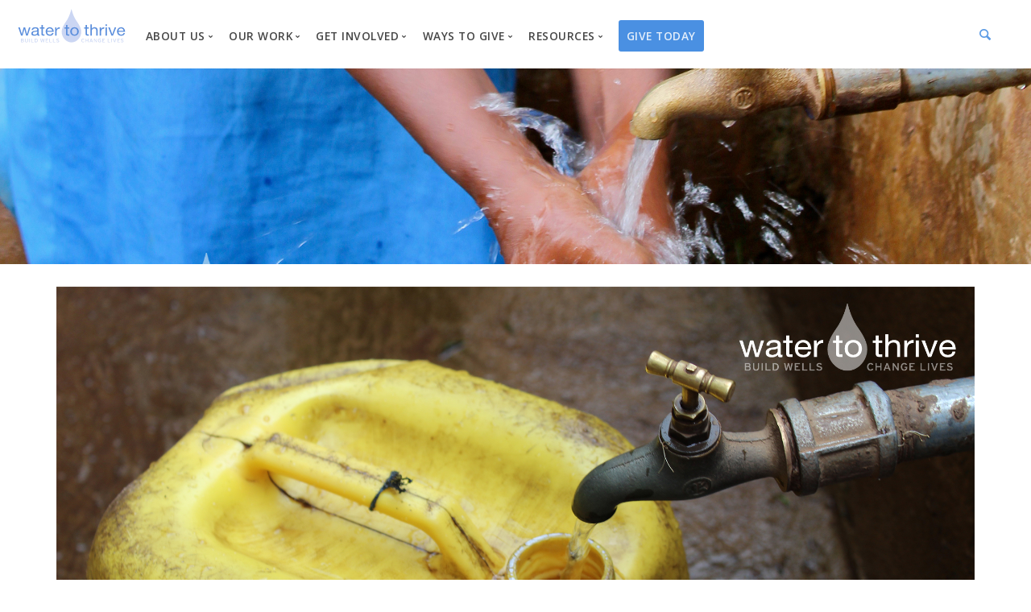

--- FILE ---
content_type: text/html; charset=UTF-8
request_url: https://www.watertothrive.org/GivingTuesday/
body_size: 13247
content:
<!doctype html>
<html lang="en-US">

<head>
	<meta charset="UTF-8">
	<meta name="viewport" content="width=device-width, initial-scale=1.0">
	<meta http-equiv="X-UA-Compatible" content="IE=edge, IE=11, IE=10"> 
	<link rel="pingback" href="https://www.watertothrive.org/xmlrpc.php" />
	<meta name='robots' content='index, follow, max-image-preview:large, max-snippet:-1, max-video-preview:-1' />
	<style>img:is([sizes="auto" i], [sizes^="auto," i]) { contain-intrinsic-size: 3000px 1500px }</style>
	
	<!-- This site is optimized with the Yoast SEO plugin v26.5 - https://yoast.com/wordpress/plugins/seo/ -->
	<title>Giving Tuesday - Water To Thrive</title>
	<meta name="description" content="This Giving Tuesday, November 29th, 2022, we are striving to right the wrongs of thousands affected by the water crisis in rural Africa." />
	<link rel="canonical" href="https://www.watertothrive.org/givingtuesday/" />
	<meta property="og:locale" content="en_US" />
	<meta property="og:type" content="article" />
	<meta property="og:title" content="Giving Tuesday - Water To Thrive" />
	<meta property="og:description" content="This Giving Tuesday, November 29th, 2022, we are striving to right the wrongs of thousands affected by the water crisis in rural Africa." />
	<meta property="og:url" content="https://www.watertothrive.org/givingtuesday/" />
	<meta property="og:site_name" content="Water To Thrive" />
	<meta property="article:modified_time" content="2022-11-16T20:27:00+00:00" />
	<meta property="og:image" content="https://www.watertothrive.org/wp-content/uploads/2022/11/Giving-Tuesday-2022.png" />
	<meta property="og:image:width" content="1080" />
	<meta property="og:image:height" content="1080" />
	<meta property="og:image:type" content="image/png" />
	<meta name="twitter:card" content="summary_large_image" />
	<meta name="twitter:label1" content="Est. reading time" />
	<meta name="twitter:data1" content="3 minutes" />
	<script type="application/ld+json" class="yoast-schema-graph">{"@context":"https://schema.org","@graph":[{"@type":"WebPage","@id":"https://www.watertothrive.org/givingtuesday/","url":"https://www.watertothrive.org/givingtuesday/","name":"Giving Tuesday - Water To Thrive","isPartOf":{"@id":"https://www.watertothrive.org/#website"},"primaryImageOfPage":{"@id":"https://www.watertothrive.org/givingtuesday/#primaryimage"},"image":{"@id":"https://www.watertothrive.org/givingtuesday/#primaryimage"},"thumbnailUrl":"https://www.watertothrive.org/wp-content/uploads/2022/11/Giving-Tuesday-2022.png","datePublished":"2022-11-15T22:54:56+00:00","dateModified":"2022-11-16T20:27:00+00:00","description":"This Giving Tuesday, November 29th, 2022, we are striving to right the wrongs of thousands affected by the water crisis in rural Africa.","breadcrumb":{"@id":"https://www.watertothrive.org/givingtuesday/#breadcrumb"},"inLanguage":"en-US","potentialAction":[{"@type":"ReadAction","target":["https://www.watertothrive.org/givingtuesday/"]}]},{"@type":"ImageObject","inLanguage":"en-US","@id":"https://www.watertothrive.org/givingtuesday/#primaryimage","url":"https://www.watertothrive.org/wp-content/uploads/2022/11/Giving-Tuesday-2022.png","contentUrl":"https://www.watertothrive.org/wp-content/uploads/2022/11/Giving-Tuesday-2022.png","width":1080,"height":1080},{"@type":"BreadcrumbList","@id":"https://www.watertothrive.org/givingtuesday/#breadcrumb","itemListElement":[{"@type":"ListItem","position":1,"name":"Home","item":"https://www.watertothrive.org/"},{"@type":"ListItem","position":2,"name":"Giving Tuesday"}]},{"@type":"WebSite","@id":"https://www.watertothrive.org/#website","url":"https://www.watertothrive.org/","name":"Water To Thrive","description":"Build Wells. Change Lives.","potentialAction":[{"@type":"SearchAction","target":{"@type":"EntryPoint","urlTemplate":"https://www.watertothrive.org/?s={search_term_string}"},"query-input":{"@type":"PropertyValueSpecification","valueRequired":true,"valueName":"search_term_string"}}],"inLanguage":"en-US"}]}</script>
	<!-- / Yoast SEO plugin. -->


<link rel='dns-prefetch' href='//fonts.googleapis.com' />
<link rel="alternate" type="application/rss+xml" title="Water To Thrive &raquo; Feed" href="https://www.watertothrive.org/feed/" />
<link rel="alternate" type="application/rss+xml" title="Water To Thrive &raquo; Comments Feed" href="https://www.watertothrive.org/comments/feed/" />
<script type="text/javascript">
/* <![CDATA[ */
window._wpemojiSettings = {"baseUrl":"https:\/\/s.w.org\/images\/core\/emoji\/16.0.1\/72x72\/","ext":".png","svgUrl":"https:\/\/s.w.org\/images\/core\/emoji\/16.0.1\/svg\/","svgExt":".svg","source":{"concatemoji":"https:\/\/www.watertothrive.org\/wp-includes\/js\/wp-emoji-release.min.js?ver=42a85de788fa8ea2138a13a0b4f080d9"}};
/*! This file is auto-generated */
!function(s,n){var o,i,e;function c(e){try{var t={supportTests:e,timestamp:(new Date).valueOf()};sessionStorage.setItem(o,JSON.stringify(t))}catch(e){}}function p(e,t,n){e.clearRect(0,0,e.canvas.width,e.canvas.height),e.fillText(t,0,0);var t=new Uint32Array(e.getImageData(0,0,e.canvas.width,e.canvas.height).data),a=(e.clearRect(0,0,e.canvas.width,e.canvas.height),e.fillText(n,0,0),new Uint32Array(e.getImageData(0,0,e.canvas.width,e.canvas.height).data));return t.every(function(e,t){return e===a[t]})}function u(e,t){e.clearRect(0,0,e.canvas.width,e.canvas.height),e.fillText(t,0,0);for(var n=e.getImageData(16,16,1,1),a=0;a<n.data.length;a++)if(0!==n.data[a])return!1;return!0}function f(e,t,n,a){switch(t){case"flag":return n(e,"\ud83c\udff3\ufe0f\u200d\u26a7\ufe0f","\ud83c\udff3\ufe0f\u200b\u26a7\ufe0f")?!1:!n(e,"\ud83c\udde8\ud83c\uddf6","\ud83c\udde8\u200b\ud83c\uddf6")&&!n(e,"\ud83c\udff4\udb40\udc67\udb40\udc62\udb40\udc65\udb40\udc6e\udb40\udc67\udb40\udc7f","\ud83c\udff4\u200b\udb40\udc67\u200b\udb40\udc62\u200b\udb40\udc65\u200b\udb40\udc6e\u200b\udb40\udc67\u200b\udb40\udc7f");case"emoji":return!a(e,"\ud83e\udedf")}return!1}function g(e,t,n,a){var r="undefined"!=typeof WorkerGlobalScope&&self instanceof WorkerGlobalScope?new OffscreenCanvas(300,150):s.createElement("canvas"),o=r.getContext("2d",{willReadFrequently:!0}),i=(o.textBaseline="top",o.font="600 32px Arial",{});return e.forEach(function(e){i[e]=t(o,e,n,a)}),i}function t(e){var t=s.createElement("script");t.src=e,t.defer=!0,s.head.appendChild(t)}"undefined"!=typeof Promise&&(o="wpEmojiSettingsSupports",i=["flag","emoji"],n.supports={everything:!0,everythingExceptFlag:!0},e=new Promise(function(e){s.addEventListener("DOMContentLoaded",e,{once:!0})}),new Promise(function(t){var n=function(){try{var e=JSON.parse(sessionStorage.getItem(o));if("object"==typeof e&&"number"==typeof e.timestamp&&(new Date).valueOf()<e.timestamp+604800&&"object"==typeof e.supportTests)return e.supportTests}catch(e){}return null}();if(!n){if("undefined"!=typeof Worker&&"undefined"!=typeof OffscreenCanvas&&"undefined"!=typeof URL&&URL.createObjectURL&&"undefined"!=typeof Blob)try{var e="postMessage("+g.toString()+"("+[JSON.stringify(i),f.toString(),p.toString(),u.toString()].join(",")+"));",a=new Blob([e],{type:"text/javascript"}),r=new Worker(URL.createObjectURL(a),{name:"wpTestEmojiSupports"});return void(r.onmessage=function(e){c(n=e.data),r.terminate(),t(n)})}catch(e){}c(n=g(i,f,p,u))}t(n)}).then(function(e){for(var t in e)n.supports[t]=e[t],n.supports.everything=n.supports.everything&&n.supports[t],"flag"!==t&&(n.supports.everythingExceptFlag=n.supports.everythingExceptFlag&&n.supports[t]);n.supports.everythingExceptFlag=n.supports.everythingExceptFlag&&!n.supports.flag,n.DOMReady=!1,n.readyCallback=function(){n.DOMReady=!0}}).then(function(){return e}).then(function(){var e;n.supports.everything||(n.readyCallback(),(e=n.source||{}).concatemoji?t(e.concatemoji):e.wpemoji&&e.twemoji&&(t(e.twemoji),t(e.wpemoji)))}))}((window,document),window._wpemojiSettings);
/* ]]> */
</script>
<style id='wp-emoji-styles-inline-css' type='text/css'>

	img.wp-smiley, img.emoji {
		display: inline !important;
		border: none !important;
		box-shadow: none !important;
		height: 1em !important;
		width: 1em !important;
		margin: 0 0.07em !important;
		vertical-align: -0.1em !important;
		background: none !important;
		padding: 0 !important;
	}
</style>
<link rel='stylesheet' id='wp-block-library-css' href='https://www.watertothrive.org/wp-includes/css/dist/block-library/style.min.css?ver=42a85de788fa8ea2138a13a0b4f080d9' type='text/css' media='all' />
<style id='classic-theme-styles-inline-css' type='text/css'>
/*! This file is auto-generated */
.wp-block-button__link{color:#fff;background-color:#32373c;border-radius:9999px;box-shadow:none;text-decoration:none;padding:calc(.667em + 2px) calc(1.333em + 2px);font-size:1.125em}.wp-block-file__button{background:#32373c;color:#fff;text-decoration:none}
</style>
<style id='global-styles-inline-css' type='text/css'>
:root{--wp--preset--aspect-ratio--square: 1;--wp--preset--aspect-ratio--4-3: 4/3;--wp--preset--aspect-ratio--3-4: 3/4;--wp--preset--aspect-ratio--3-2: 3/2;--wp--preset--aspect-ratio--2-3: 2/3;--wp--preset--aspect-ratio--16-9: 16/9;--wp--preset--aspect-ratio--9-16: 9/16;--wp--preset--color--black: #000000;--wp--preset--color--cyan-bluish-gray: #abb8c3;--wp--preset--color--white: #ffffff;--wp--preset--color--pale-pink: #f78da7;--wp--preset--color--vivid-red: #cf2e2e;--wp--preset--color--luminous-vivid-orange: #ff6900;--wp--preset--color--luminous-vivid-amber: #fcb900;--wp--preset--color--light-green-cyan: #7bdcb5;--wp--preset--color--vivid-green-cyan: #00d084;--wp--preset--color--pale-cyan-blue: #8ed1fc;--wp--preset--color--vivid-cyan-blue: #0693e3;--wp--preset--color--vivid-purple: #9b51e0;--wp--preset--gradient--vivid-cyan-blue-to-vivid-purple: linear-gradient(135deg,rgba(6,147,227,1) 0%,rgb(155,81,224) 100%);--wp--preset--gradient--light-green-cyan-to-vivid-green-cyan: linear-gradient(135deg,rgb(122,220,180) 0%,rgb(0,208,130) 100%);--wp--preset--gradient--luminous-vivid-amber-to-luminous-vivid-orange: linear-gradient(135deg,rgba(252,185,0,1) 0%,rgba(255,105,0,1) 100%);--wp--preset--gradient--luminous-vivid-orange-to-vivid-red: linear-gradient(135deg,rgba(255,105,0,1) 0%,rgb(207,46,46) 100%);--wp--preset--gradient--very-light-gray-to-cyan-bluish-gray: linear-gradient(135deg,rgb(238,238,238) 0%,rgb(169,184,195) 100%);--wp--preset--gradient--cool-to-warm-spectrum: linear-gradient(135deg,rgb(74,234,220) 0%,rgb(151,120,209) 20%,rgb(207,42,186) 40%,rgb(238,44,130) 60%,rgb(251,105,98) 80%,rgb(254,248,76) 100%);--wp--preset--gradient--blush-light-purple: linear-gradient(135deg,rgb(255,206,236) 0%,rgb(152,150,240) 100%);--wp--preset--gradient--blush-bordeaux: linear-gradient(135deg,rgb(254,205,165) 0%,rgb(254,45,45) 50%,rgb(107,0,62) 100%);--wp--preset--gradient--luminous-dusk: linear-gradient(135deg,rgb(255,203,112) 0%,rgb(199,81,192) 50%,rgb(65,88,208) 100%);--wp--preset--gradient--pale-ocean: linear-gradient(135deg,rgb(255,245,203) 0%,rgb(182,227,212) 50%,rgb(51,167,181) 100%);--wp--preset--gradient--electric-grass: linear-gradient(135deg,rgb(202,248,128) 0%,rgb(113,206,126) 100%);--wp--preset--gradient--midnight: linear-gradient(135deg,rgb(2,3,129) 0%,rgb(40,116,252) 100%);--wp--preset--font-size--small: 13px;--wp--preset--font-size--medium: 20px;--wp--preset--font-size--large: 36px;--wp--preset--font-size--x-large: 42px;--wp--preset--spacing--20: 0.44rem;--wp--preset--spacing--30: 0.67rem;--wp--preset--spacing--40: 1rem;--wp--preset--spacing--50: 1.5rem;--wp--preset--spacing--60: 2.25rem;--wp--preset--spacing--70: 3.38rem;--wp--preset--spacing--80: 5.06rem;--wp--preset--shadow--natural: 6px 6px 9px rgba(0, 0, 0, 0.2);--wp--preset--shadow--deep: 12px 12px 50px rgba(0, 0, 0, 0.4);--wp--preset--shadow--sharp: 6px 6px 0px rgba(0, 0, 0, 0.2);--wp--preset--shadow--outlined: 6px 6px 0px -3px rgba(255, 255, 255, 1), 6px 6px rgba(0, 0, 0, 1);--wp--preset--shadow--crisp: 6px 6px 0px rgba(0, 0, 0, 1);}:where(.is-layout-flex){gap: 0.5em;}:where(.is-layout-grid){gap: 0.5em;}body .is-layout-flex{display: flex;}.is-layout-flex{flex-wrap: wrap;align-items: center;}.is-layout-flex > :is(*, div){margin: 0;}body .is-layout-grid{display: grid;}.is-layout-grid > :is(*, div){margin: 0;}:where(.wp-block-columns.is-layout-flex){gap: 2em;}:where(.wp-block-columns.is-layout-grid){gap: 2em;}:where(.wp-block-post-template.is-layout-flex){gap: 1.25em;}:where(.wp-block-post-template.is-layout-grid){gap: 1.25em;}.has-black-color{color: var(--wp--preset--color--black) !important;}.has-cyan-bluish-gray-color{color: var(--wp--preset--color--cyan-bluish-gray) !important;}.has-white-color{color: var(--wp--preset--color--white) !important;}.has-pale-pink-color{color: var(--wp--preset--color--pale-pink) !important;}.has-vivid-red-color{color: var(--wp--preset--color--vivid-red) !important;}.has-luminous-vivid-orange-color{color: var(--wp--preset--color--luminous-vivid-orange) !important;}.has-luminous-vivid-amber-color{color: var(--wp--preset--color--luminous-vivid-amber) !important;}.has-light-green-cyan-color{color: var(--wp--preset--color--light-green-cyan) !important;}.has-vivid-green-cyan-color{color: var(--wp--preset--color--vivid-green-cyan) !important;}.has-pale-cyan-blue-color{color: var(--wp--preset--color--pale-cyan-blue) !important;}.has-vivid-cyan-blue-color{color: var(--wp--preset--color--vivid-cyan-blue) !important;}.has-vivid-purple-color{color: var(--wp--preset--color--vivid-purple) !important;}.has-black-background-color{background-color: var(--wp--preset--color--black) !important;}.has-cyan-bluish-gray-background-color{background-color: var(--wp--preset--color--cyan-bluish-gray) !important;}.has-white-background-color{background-color: var(--wp--preset--color--white) !important;}.has-pale-pink-background-color{background-color: var(--wp--preset--color--pale-pink) !important;}.has-vivid-red-background-color{background-color: var(--wp--preset--color--vivid-red) !important;}.has-luminous-vivid-orange-background-color{background-color: var(--wp--preset--color--luminous-vivid-orange) !important;}.has-luminous-vivid-amber-background-color{background-color: var(--wp--preset--color--luminous-vivid-amber) !important;}.has-light-green-cyan-background-color{background-color: var(--wp--preset--color--light-green-cyan) !important;}.has-vivid-green-cyan-background-color{background-color: var(--wp--preset--color--vivid-green-cyan) !important;}.has-pale-cyan-blue-background-color{background-color: var(--wp--preset--color--pale-cyan-blue) !important;}.has-vivid-cyan-blue-background-color{background-color: var(--wp--preset--color--vivid-cyan-blue) !important;}.has-vivid-purple-background-color{background-color: var(--wp--preset--color--vivid-purple) !important;}.has-black-border-color{border-color: var(--wp--preset--color--black) !important;}.has-cyan-bluish-gray-border-color{border-color: var(--wp--preset--color--cyan-bluish-gray) !important;}.has-white-border-color{border-color: var(--wp--preset--color--white) !important;}.has-pale-pink-border-color{border-color: var(--wp--preset--color--pale-pink) !important;}.has-vivid-red-border-color{border-color: var(--wp--preset--color--vivid-red) !important;}.has-luminous-vivid-orange-border-color{border-color: var(--wp--preset--color--luminous-vivid-orange) !important;}.has-luminous-vivid-amber-border-color{border-color: var(--wp--preset--color--luminous-vivid-amber) !important;}.has-light-green-cyan-border-color{border-color: var(--wp--preset--color--light-green-cyan) !important;}.has-vivid-green-cyan-border-color{border-color: var(--wp--preset--color--vivid-green-cyan) !important;}.has-pale-cyan-blue-border-color{border-color: var(--wp--preset--color--pale-cyan-blue) !important;}.has-vivid-cyan-blue-border-color{border-color: var(--wp--preset--color--vivid-cyan-blue) !important;}.has-vivid-purple-border-color{border-color: var(--wp--preset--color--vivid-purple) !important;}.has-vivid-cyan-blue-to-vivid-purple-gradient-background{background: var(--wp--preset--gradient--vivid-cyan-blue-to-vivid-purple) !important;}.has-light-green-cyan-to-vivid-green-cyan-gradient-background{background: var(--wp--preset--gradient--light-green-cyan-to-vivid-green-cyan) !important;}.has-luminous-vivid-amber-to-luminous-vivid-orange-gradient-background{background: var(--wp--preset--gradient--luminous-vivid-amber-to-luminous-vivid-orange) !important;}.has-luminous-vivid-orange-to-vivid-red-gradient-background{background: var(--wp--preset--gradient--luminous-vivid-orange-to-vivid-red) !important;}.has-very-light-gray-to-cyan-bluish-gray-gradient-background{background: var(--wp--preset--gradient--very-light-gray-to-cyan-bluish-gray) !important;}.has-cool-to-warm-spectrum-gradient-background{background: var(--wp--preset--gradient--cool-to-warm-spectrum) !important;}.has-blush-light-purple-gradient-background{background: var(--wp--preset--gradient--blush-light-purple) !important;}.has-blush-bordeaux-gradient-background{background: var(--wp--preset--gradient--blush-bordeaux) !important;}.has-luminous-dusk-gradient-background{background: var(--wp--preset--gradient--luminous-dusk) !important;}.has-pale-ocean-gradient-background{background: var(--wp--preset--gradient--pale-ocean) !important;}.has-electric-grass-gradient-background{background: var(--wp--preset--gradient--electric-grass) !important;}.has-midnight-gradient-background{background: var(--wp--preset--gradient--midnight) !important;}.has-small-font-size{font-size: var(--wp--preset--font-size--small) !important;}.has-medium-font-size{font-size: var(--wp--preset--font-size--medium) !important;}.has-large-font-size{font-size: var(--wp--preset--font-size--large) !important;}.has-x-large-font-size{font-size: var(--wp--preset--font-size--x-large) !important;}
:where(.wp-block-post-template.is-layout-flex){gap: 1.25em;}:where(.wp-block-post-template.is-layout-grid){gap: 1.25em;}
:where(.wp-block-columns.is-layout-flex){gap: 2em;}:where(.wp-block-columns.is-layout-grid){gap: 2em;}
:root :where(.wp-block-pullquote){font-size: 1.5em;line-height: 1.6;}
</style>
<link rel='stylesheet' id='woocommerce-layout-css' href='https://www.watertothrive.org/wp-content/plugins/woocommerce/assets/css/woocommerce-layout.css?ver=10.3.6' type='text/css' media='all' />
<link rel='stylesheet' id='woocommerce-smallscreen-css' href='https://www.watertothrive.org/wp-content/plugins/woocommerce/assets/css/woocommerce-smallscreen.css?ver=10.3.6' type='text/css' media='only screen and (max-width: 768px)' />
<link rel='stylesheet' id='woocommerce-general-css' href='https://www.watertothrive.org/wp-content/plugins/woocommerce/assets/css/woocommerce.css?ver=10.3.6' type='text/css' media='all' />
<style id='woocommerce-inline-inline-css' type='text/css'>
.woocommerce form .form-row .required { visibility: visible; }
</style>
<link rel='stylesheet' id='brands-styles-css' href='https://www.watertothrive.org/wp-content/plugins/woocommerce/assets/css/brands.css?ver=10.3.6' type='text/css' media='all' />
<link rel='stylesheet' id='parent-style-css' href='https://www.watertothrive.org/wp-content/themes/stack/style.css?ver=42a85de788fa8ea2138a13a0b4f080d9' type='text/css' media='all' />
<link rel='stylesheet' id='js_composer_front-css' href='https://www.watertothrive.org/wp-content/plugins/js_composer/assets/css/js_composer.min.css?ver=8.7.1' type='text/css' media='all' />
<link rel='stylesheet' id='ebor-google-font-css' href='//fonts.googleapis.com/css?family=Open+Sans%3A200%2C300%2C400%2C400i%2C500%2C600%2C700%7CMerriweather%3A300%2C300i%7CMaterial+Icons&#038;ver=6.8.3' type='text/css' media='all' />
<link rel='stylesheet' id='bootstrap-css' href='https://www.watertothrive.org/wp-content/themes/stack/style/css/bootstrap.css?ver=42a85de788fa8ea2138a13a0b4f080d9' type='text/css' media='all' />
<link rel='stylesheet' id='ebor-icons-css' href='https://www.watertothrive.org/wp-content/themes/stack/style/css/icons.css?ver=42a85de788fa8ea2138a13a0b4f080d9' type='text/css' media='all' />
<link rel='stylesheet' id='ebor-plugins-css' href='https://www.watertothrive.org/wp-content/themes/stack/style/css/plugins.css?ver=42a85de788fa8ea2138a13a0b4f080d9' type='text/css' media='all' />
<link rel='stylesheet' id='ebor-theme-css' href='https://www.watertothrive.org/wp-content/themes/stack/style/css/theme.css?ver=12345' type='text/css' media='all' />
<link rel='stylesheet' id='ebor-style-css' href='https://www.watertothrive.org/wp-content/themes/stack-child/style.css?ver=42a85de788fa8ea2138a13a0b4f080d9' type='text/css' media='all' />
<style id='ebor-style-inline-css' type='text/css'>

			.btn--primary .btn__text, .btn--primary:visited .btn__text {
			    color: #ffffff;	
			}
			input[type].btn--primary,
			.pos-fixed.bar--transparent.bg--primary,
			.ebor-cart-count, .woocommerce #respond input#submit.alt.disabled, .woocommerce #respond input#submit.alt.disabled:hover, .woocommerce #respond input#submit.alt:disabled, .woocommerce #respond input#submit.alt:disabled:hover, .woocommerce #respond input#submit.alt:disabled[disabled], .woocommerce #respond input#submit.alt:disabled[disabled]:hover, .woocommerce a.button.alt.disabled, .woocommerce a.button.alt.disabled:hover, .woocommerce a.button.alt:disabled, .woocommerce a.button.alt:disabled:hover, .woocommerce a.button.alt:disabled[disabled], .woocommerce a.button.alt:disabled[disabled]:hover, .woocommerce button.button.alt.disabled, .woocommerce button.button.alt.disabled:hover, .woocommerce button.button.alt:disabled, .woocommerce button.button.alt:disabled:hover, .woocommerce button.button.alt:disabled[disabled], .woocommerce button.button.alt:disabled[disabled]:hover, .woocommerce input.button.alt.disabled, .woocommerce input.button.alt.disabled:hover, .woocommerce input.button.alt:disabled, .woocommerce input.button.alt:disabled:hover, .woocommerce input.button.alt:disabled[disabled], .woocommerce input.button.alt:disabled[disabled]:hover {
				background: #628fc7;	
			}
			.pos-fixed.bar--transparent.bg--secondary {
				background: #FAFAFA;
			}
			.pos-fixed.bar--transparent.bg--dark {
				background: #163256;
			}
			.pos-fixed.bar--transparent.bg--primary-1 {
				background: #153255;
			}
			.bg--white h1, .bg--white h2, .bg--white h3, .bg--white h4, .bg--white h5, .bg--white h6, .bg--white i, .mobile-header .cart-link {
			    color: #232323;
			}
			@media all and (max-width:767px) {
			    .bar.bg--dark.bar--mobile-sticky[data-scroll-class*="fixed"].pos-fixed,
			    .bar.bg--dark.bar--mobile-sticky[data-scroll-class*="fixed"]+.bar.pos-fixed {
			    	background: #163256;
			    }
			    .bar.bg--secondary.bar--mobile-sticky[data-scroll-class*="fixed"].pos-fixed,
			    .bar.bg--secondary.bar--mobile-sticky[data-scroll-class*="fixed"]+.bar.pos-fixed {
			    	background: #FAFAFA;
			    }
			}
			.thumbnails-slider .thumbnail-trigger.active img {
				border: 1px solid #628fc7;
			}
			.menu-horizontal > li > a, .menu-horizontal > li > span, .menu-horizontal > li > .modal-instance > .modal-trigger {
				font-size: 1em;
			}
			.woocommerce #respond input#submit.alt, 
			.woocommerce a.button.alt, 
			.woocommerce button.button.alt, 
			.woocommerce input.button.alt,
			.woocommerce #respond input#submit, 
			.woocommerce a.button, 
			.woocommerce button.button, 
			.woocommerce input.button {
				background: #628fc7;
				color: #fff;
				transition: 0.1s linear;
			}
			.woocommerce #respond input#submit.alt:hover, 
			.woocommerce a.button.alt:hover, 
			.woocommerce button.button.alt:hover, 
			.woocommerce input.button.alt:hover,
			.woocommerce #respond input#submit:hover, 
			.woocommerce a.button:hover, 
			.woocommerce button.button:hover, 
			.woocommerce input.button:hover {
				color: #fff;
				opacity: 0.9;
				background: #628fc7;
				transform: translate3d(0, -2px, 0);
				-webkit-transform: translate3d(0, -2px, 0);
			}
		
				.menu-horizontal > li:not(:hover) > a, .menu-horizontal > li:not(:hover) > span,
				.menu-horizontal > li:not(:hover) > .modal-instance > .modal-trigger {
				    opacity: 0.85
				}
				.menu-vertical li:not(:hover):not(.dropdown--active) {
				    opacity: .75;
				}
			
				.menu-vertical li:not(:hover):not(.dropdown--active) {
				    opacity: 0.85;
				}
			
</style>
<link rel='stylesheet' id='ebor-iconsmind-css' href='https://www.watertothrive.org/wp-content/themes/stack/style/css/iconsmind.css?ver=42a85de788fa8ea2138a13a0b4f080d9' type='text/css' media='all' />
<script type="text/javascript" async src="https://www.watertothrive.org/wp-content/plugins/burst-statistics/assets/js/timeme/timeme.min.js?ver=1764686946" id="burst-timeme-js"></script>
<script type="text/javascript" id="burst-js-extra">
/* <![CDATA[ */
var burst = {"tracking":{"isInitialHit":true,"lastUpdateTimestamp":0,"beacon_url":"https:\/\/www.watertothrive.org\/wp-content\/plugins\/burst-statistics\/endpoint.php","ajaxUrl":"https:\/\/www.watertothrive.org\/wp-admin\/admin-ajax.php"},"options":{"cookieless":0,"pageUrl":"https:\/\/www.watertothrive.org\/givingtuesday\/","beacon_enabled":1,"do_not_track":0,"enable_turbo_mode":0,"track_url_change":0,"cookie_retention_days":30,"debug":0},"goals":{"completed":[],"scriptUrl":"https:\/\/www.watertothrive.org\/wp-content\/plugins\/burst-statistics\/assets\/js\/build\/burst-goals.js?v=1764686946","active":[{"ID":"1","title":"Default goal","type":"clicks","status":"active","server_side":"0","url":"*","conversion_metric":"visitors","date_created":"1717861490","date_start":"1717861490","date_end":"0","attribute":"class","attribute_value":"","hook":"","selector":""}]},"cache":{"uid":null,"fingerprint":null,"isUserAgent":null,"isDoNotTrack":null,"useCookies":null}};
/* ]]> */
</script>
<script type="text/javascript" async src="https://www.watertothrive.org/wp-content/plugins/burst-statistics/assets/js/build/burst.min.js?ver=1764686946" id="burst-js"></script>
<script type="text/javascript" src="https://www.watertothrive.org/wp-includes/js/jquery/jquery.min.js?ver=3.7.1" id="jquery-core-js"></script>
<script type="text/javascript" src="https://www.watertothrive.org/wp-includes/js/jquery/jquery-migrate.min.js?ver=3.4.1" id="jquery-migrate-js"></script>
<script type="text/javascript" src="https://www.watertothrive.org/wp-content/plugins/woocommerce/assets/js/jquery-blockui/jquery.blockUI.min.js?ver=2.7.0-wc.10.3.6" id="wc-jquery-blockui-js" data-wp-strategy="defer"></script>
<script type="text/javascript" id="wc-add-to-cart-js-extra">
/* <![CDATA[ */
var wc_add_to_cart_params = {"ajax_url":"\/wp-admin\/admin-ajax.php","wc_ajax_url":"\/?wc-ajax=%%endpoint%%","i18n_view_cart":"View cart","cart_url":"https:\/\/www.watertothrive.org\/shop\/cart\/","is_cart":"","cart_redirect_after_add":"no"};
/* ]]> */
</script>
<script type="text/javascript" src="https://www.watertothrive.org/wp-content/plugins/woocommerce/assets/js/frontend/add-to-cart.min.js?ver=10.3.6" id="wc-add-to-cart-js" data-wp-strategy="defer"></script>
<script type="text/javascript" src="https://www.watertothrive.org/wp-content/plugins/woocommerce/assets/js/js-cookie/js.cookie.min.js?ver=2.1.4-wc.10.3.6" id="wc-js-cookie-js" defer="defer" data-wp-strategy="defer"></script>
<script type="text/javascript" id="woocommerce-js-extra">
/* <![CDATA[ */
var woocommerce_params = {"ajax_url":"\/wp-admin\/admin-ajax.php","wc_ajax_url":"\/?wc-ajax=%%endpoint%%","i18n_password_show":"Show password","i18n_password_hide":"Hide password"};
/* ]]> */
</script>
<script type="text/javascript" src="https://www.watertothrive.org/wp-content/plugins/woocommerce/assets/js/frontend/woocommerce.min.js?ver=10.3.6" id="woocommerce-js" defer="defer" data-wp-strategy="defer"></script>
<script type="text/javascript" src="https://www.watertothrive.org/wp-content/plugins/js_composer/assets/js/vendors/woocommerce-add-to-cart.js?ver=8.7.1" id="vc_woocommerce-add-to-cart-js-js"></script>
<script type="text/javascript" src="https://www.watertothrive.org/wp-content/themes/stack-child/js/jquery.animateNumber.min.js?ver=42a85de788fa8ea2138a13a0b4f080d9" id="jquery_animated-js"></script>
<script type="text/javascript" src="https://www.watertothrive.org/wp-content/themes/stack-child/js/jquery.color.min.js?ver=42a85de788fa8ea2138a13a0b4f080d9" id="jquery_color-js"></script>
<script></script><link rel="https://api.w.org/" href="https://www.watertothrive.org/wp-json/" /><link rel="alternate" title="JSON" type="application/json" href="https://www.watertothrive.org/wp-json/wp/v2/pages/5718" /><link rel="EditURI" type="application/rsd+xml" title="RSD" href="https://www.watertothrive.org/xmlrpc.php?rsd" />
<link rel="alternate" title="oEmbed (JSON)" type="application/json+oembed" href="https://www.watertothrive.org/wp-json/oembed/1.0/embed?url=https%3A%2F%2Fwww.watertothrive.org%2Fgivingtuesday%2F" />
<link rel="alternate" title="oEmbed (XML)" type="text/xml+oembed" href="https://www.watertothrive.org/wp-json/oembed/1.0/embed?url=https%3A%2F%2Fwww.watertothrive.org%2Fgivingtuesday%2F&#038;format=xml" />
	<noscript><style>.woocommerce-product-gallery{ opacity: 1 !important; }</style></noscript>
	<style type="text/css">.recentcomments a{display:inline !important;padding:0 !important;margin:0 !important;}</style><meta name="generator" content="Powered by WPBakery Page Builder - drag and drop page builder for WordPress."/>
<link rel="icon" href="https://www.watertothrive.org/wp-content/uploads/2018/04/cropped-favicon-1-32x32.png" sizes="32x32" />
<link rel="icon" href="https://www.watertothrive.org/wp-content/uploads/2018/04/cropped-favicon-1-192x192.png" sizes="192x192" />
<link rel="apple-touch-icon" href="https://www.watertothrive.org/wp-content/uploads/2018/04/cropped-favicon-1-180x180.png" />
<meta name="msapplication-TileImage" content="https://www.watertothrive.org/wp-content/uploads/2018/04/cropped-favicon-1-270x270.png" />
		<style type="text/css" id="wp-custom-css">
			@import "https://fonts.googleapis.com/css?family=Permanent+Marker|Rock+Salt|Special+Elite";
.variations_form .label {
    display: inline-block;
    font-size: 9px;
    font-weight: 700;
    letter-spacing: .5px;
    color: #fff;
    text-transform: uppercase;
    height: 26px;
    min-width: 35px;
    padding: 0 10px;
    text-align: left!important;
    border-radius: 50px;
    position: absolute!important;
    z-index: 3;
    top: 2.5em!important;
    right: 1.23809524em;
}

.header--top-bar{display:none!important;}
.main-container {
    overflow: visible!important; 
}
.woocommerce-page .main-container {margin-top:100px;}
body.woocommerce-page .parallax{position:static!important;overflow: visible!important;}

#menu1.pos-fixed  .stack-search{color:#252525;}
body .stack-basket{display:none!important;}

.bar .logo {
    height: 50px !important;
    width: auto;
	max-height:unset;
	position:relative;
	margin-top:-15px;
}
.menu-horizontal {
width:100%!important;
    }
.search-icon-wrapper{opacity: .9;
						margin-left: 1em;
						text-align:center;
						position: relative;display: inline-block;
						top: 5px;width:100%;}
@media (min-width: 990px) {
	.menu-horizontal {      display: inline-flex;
			align-items:baseline;
		margin-bottom:0px;
	}
	.search-icon-wrapper{width:auto!important;}
	.menu-horizontal .menu-horizontal {        display: inline-flex;
        align-items: baseline;
        justify-content: end;
        margin-left: -45px;
    }
}

		 .menu-horizontal { display: inline-block;}
.text-white, .text-white a {color:#fff!important;}
@media (min-width:990px){
.nav-container.fixed-top {
	position: fixed;
    display: block;
    z-index: 99999;
    background: #fff;
    width: 100%;
    padding-bottom: 12px;
	}}		</style>
		<style type="text/css" data-type="vc_shortcodes-default-css">.vc_do_btn{margin-bottom:22px;}.vc_do_btn{margin-bottom:22px;}</style><noscript><style> .wpb_animate_when_almost_visible { opacity: 1; }</style></noscript><meta name="facebook-domain-verification" content="baf99z70g5q0bpml8p5yeykha0jg4w" />
<meta name="google-site-verification" content="HcCHzUYCs1Etxqk91dRFwQ5gsM6XVnRkBVTzTpPU45k" />
<style>
	#menu1 .dropdown__content.col-md-2.col-sm-4 {width:unset;}
</style>
<!-- Google Tag Manager -->
<script>(function(w,d,s,l,i){w[l]=w[l]||[];w[l].push({'gtm.start':
new Date().getTime(),event:'gtm.js'});var f=d.getElementsByTagName(s)[0],
j=d.createElement(s),dl=l!='dataLayer'?'&l='+l:'';j.async=true;j.src=
'https://www.googletagmanager.com/gtm.js?id='+i+dl;f.parentNode.insertBefore(j,f);
})(window,document,'script','dataLayer','GTM-TJ6WVD4H');</script>
<!-- End Google Tag Manager -->
</head>

<body data-rsssl=1 class="wp-singular page-template-default page page-id-5718 wp-theme-stack wp-child-theme-stack-child theme-stack woocommerce-no-js stack--rounded normal-layout active-tabs active-accordions parallax-enable-mobile wpb-js-composer js-comp-ver-8.7.1 vc_responsive" data-smooth-scroll-offset="0" data-burst_id="5718" data-burst_type="page">
<!-- Google Tag Manager (noscript) -->
<noscript><iframe src="https://www.googletagmanager.com/ns.html?id=GTM-TJ6WVD4H"
height="0" width="0" style="display:none;visibility:hidden"></iframe></noscript>
<!-- End Google Tag Manager (noscript) -->
<a href="#" id="start" title="Start"></a>



<div class="nav-container fixed-top">

	
<section class="bar bar-3 bar--sm bg--dark header--top-bar" >
	<div class="container">
		<div class="row">
		
							<div class="col-md-6">
					<div class="bar__module">
						<span class="type--fade top-bar-blurb">&nbsp;</span>	
					</div>
				</div>
						
			<div class="col-md-6 text-right text-left-xs text-left-sm">
				<div class="bar__module">
					<ul class="menu-horizontal">
					
						<li id="menu-item-2349" class="menu-item menu-item-type-custom menu-item-object-custom menu-item-2349"><a href="/">Home</a></li>
<li id="menu-item-2358" class="menu-item menu-item-type-custom menu-item-object-custom menu-item-2358"><a href="/store/">Store</a></li>
<li id="menu-item-2346" class="menu-item menu-item-type-custom menu-item-object-custom menu-item-2346"><a href="/contact/">Contact Us</a></li>
						
												
							<li>
											      <a href="http://www.facebook.com/WaterToThrive" title="Water To Thrive Facebook Page" target="_blank">
												      <i class="socicon icon--xs socicon-facebook"></i>
											      </a>
											  </li><li>
											      <a href="http://instagram.com/watertothrive" title="Water To Thrive Instagram Page" target="_blank">
												      <i class="socicon icon--xs socicon-instagram"></i>
											      </a>
											  </li><li>
											      <a href="http://twitter.com/#!/watertothrive" title="Water To Thrive Twitter Page" target="_blank">
												      <i class="socicon icon--xs socicon-twitter"></i>
											      </a>
											  </li><li>
											      <a href="https://vimeo.com/watertothrive" title="Water To Thrive Vimeo Page" target="_blank">
												      <i class="socicon icon--xs socicon-vimeo"></i>
											      </a>
											  </li><li>
											      <a href="https://www.youtube.com/channel/UCakpQlINIDiRplp0QzWnhuw" title="Water To Thrive Youtube Page" target="_blank">
												      <i class="socicon icon--xs socicon-youtube"></i>
											      </a>
											  </li>							
												
													<li class="stack-search-menu">
								<a href="#" data-notification-link="search-box">
									<i class="stack-search"></i>
								</a>
							</li>
												
													<li>
								
<a class="cart-link" href="https://www.watertothrive.org/shop/cart/">
	<i class="stack-basket"></i>
	</a>							</li>
												
												
												
					</ul>
				</div>
			</div>
		</div><!--end of row-->
	</div><!--end of container-->
</section><!--end bar-->	
	<div class="bar bar--sm visible-xs visible-sm original--bg " >
		<div class="container">
			<div class="row">
				<div class="col-xs-8 col-sm-10">
					
<a href="https://www.watertothrive.org/" class="logo-holder">
		<img class="logo logo-dark" alt="logo" src="https://www.watertothrive.org/wp-content/uploads/2018/01/Water-to-Thrive-Logo-Color-01.svg" />
	<img class="logo logo-light" alt="logo" src="https://www.watertothrive.org/wp-content/uploads/2018/01/Water-to-Thrive-Logo-White-01.svg" />
</a>				</div>
				<div class="col-xs-4 col-sm-2 text-right mobile-header">
					<a href="#" class="hamburger-toggle hidden-sm" data-toggle-class="#menu1;hidden-xs">
						<i class="icon--sm stack-interface stack-menu"></i>
					</a>
					<a href="#" class="hamburger-toggle hidden-xs" data-toggle-class="#menu1;hidden-sm">
						<i class="icon--sm stack-interface stack-menu"></i>
					</a>
				</div>
			</div><!--end of row-->
		</div><!--end of container-->
	</div><!--end bar-->
	
	<nav id="menu1" class="bar bar--sm bar-1 hidden-xs hidden-sm lindseyoriginal--bg" >
		<div class="container-fluid">
			<div class="row menu-horizontal">
				<div class="col-md-2 hidden-xs hidden-sm">
					<div class="bar__module">
						
<a href="https://www.watertothrive.org/" class="logo-holder">
		<img class="logo logo-dark" alt="logo" src="https://www.watertothrive.org/wp-content/uploads/2018/01/Water-to-Thrive-Logo-Color-01.svg" />
	<img class="logo logo-light" alt="logo" src="https://www.watertothrive.org/wp-content/uploads/2018/01/Water-to-Thrive-Logo-White-01.svg" />
</a>	
					</div><!--end module-->
				</div>
				<div class="col-xs-12 col-md-10 text-right text-left-xs text-left-sm">

						<ul id="menu-main-menu-temp" class="menu-horizontal text-center"><li id="menu-item-2411" class="menu-item menu-item-type-post_type menu-item-object-page menu-item-has-children menu-item-2411 dropdown"><span class="dropdown__trigger">About Us</span><div class="dropdown__container"><div class="container"><div class="row"><div class="dropdown__content col-md-4 col-sm-4"><ul class="menu-vertical">	<li id="menu-item-5470" class="menu-item menu-item-type-post_type menu-item-object-page menu-item-5470"><a href="https://www.watertothrive.org/about-us/about-us-vision-mission-values/">Vision, Mission, Values</a></li>
	<li id="menu-item-2413" class="menu-item menu-item-type-post_type menu-item-object-page menu-item-2413"><a href="https://www.watertothrive.org/about-us/">Why Water?</a></li>
	<li id="menu-item-2412" class="menu-item menu-item-type-post_type menu-item-object-page menu-item-2412"><a href="https://www.watertothrive.org/about-us/our-team/">Our Team</a></li>
	<li id="menu-item-2432" class="menu-item menu-item-type-post_type menu-item-object-page menu-item-2432"><a href="https://www.watertothrive.org/about-us/news/">News</a></li>
	<li id="menu-item-2430" class="menu-item menu-item-type-post_type menu-item-object-page menu-item-2430"><a href="https://www.watertothrive.org/about-us/financial-information/">Financial Information</a></li>
</ul></div></div></div></div></li>
<li id="menu-item-2331" class="menu-item menu-item-type-custom menu-item-object-custom menu-item-has-children menu-item-2331 dropdown"><span class="dropdown__trigger">Our Work</span><div class="dropdown__container"><div class="container"><div class="row"><div class="dropdown__content col-md-4 col-sm-4"><ul class="menu-vertical">	<li id="menu-item-2481" class="menu-item menu-item-type-post_type menu-item-object-page menu-item-2481"><a href="https://www.watertothrive.org/our-work/where-we-work/">Where We Work</a></li>
	<li id="menu-item-2485" class="menu-item menu-item-type-post_type menu-item-object-page menu-item-2485"><a href="https://www.watertothrive.org/our-work/our-process/">Our Process</a></li>
	<li id="menu-item-2483" class="menu-item menu-item-type-post_type menu-item-object-page menu-item-2483"><a href="https://www.watertothrive.org/our-work/project-types/">Project Types</a></li>
	<li id="menu-item-2482" class="menu-item menu-item-type-post_type menu-item-object-page menu-item-2482"><a href="https://www.watertothrive.org/our-work/beneficiaries/">Changed Lives</a></li>
</ul></div></div></div></div></li>
<li id="menu-item-2335" class="menu-item menu-item-type-custom menu-item-object-custom menu-item-has-children menu-item-2335 dropdown"><span class="dropdown__trigger">Get Involved</span><div class="dropdown__container"><div class="container"><div class="row"><div class="dropdown__content col-md-4 col-sm-4"><ul class="menu-vertical">	<li id="menu-item-9766" class="menu-item menu-item-type-post_type menu-item-object-page menu-item-9766"><a href="https://www.watertothrive.org/get-involved/support/launch-a-well-campaign/">Create a Fundraiser</a></li>
	<li id="menu-item-2702" class="menu-item menu-item-type-post_type menu-item-object-page menu-item-2702"><a href="https://www.watertothrive.org/get-involved/volunteer/">Volunteer</a></li>
	<li id="menu-item-2685" class="menu-item menu-item-type-post_type menu-item-object-page menu-item-2685"><a href="https://www.watertothrive.org/get-involved/business-partnerships/">Business Partnerships</a></li>
	<li id="menu-item-2701" class="menu-item menu-item-type-post_type menu-item-object-page menu-item-2701"><a href="https://www.watertothrive.org/get-involved/events/">Events</a></li>
	<li id="menu-item-2700" class="menu-item menu-item-type-post_type menu-item-object-page menu-item-2700"><a href="https://www.watertothrive.org/get-involved/trips/">Travel with Us</a></li>
	<li id="menu-item-7698" class="menu-item menu-item-type-post_type menu-item-object-page menu-item-7698"><a href="https://www.watertothrive.org/get-involved/request-a-presentation/">Request a Presentation</a></li>
</ul></div></div></div></div></li>
<li id="menu-item-2688" class="menu-item menu-item-type-post_type menu-item-object-page menu-item-has-children menu-item-2688 dropdown"><span class="dropdown__trigger">Ways To Give</span><div class="dropdown__container"><div class="container"><div class="row"><div class="dropdown__content col-md-4 col-sm-4"><ul class="menu-vertical">	<li id="menu-item-11035" class="menu-item menu-item-type-post_type menu-item-object-page menu-item-11035"><a href="https://www.watertothrive.org/get-involved/support/">Overview</a></li>
	<li id="menu-item-11024" class="menu-item menu-item-type-custom menu-item-object-custom menu-item-11024"><a href="https://www.watertothrive.org/get-involved/support/give-for-water/">Well Campaigns</a></li>
	<li id="menu-item-11018" class="menu-item menu-item-type-post_type menu-item-object-page menu-item-11018"><a href="https://www.watertothrive.org/get-involved/endowments/">Endowments</a></li>
	<li id="menu-item-11021" class="menu-item menu-item-type-custom menu-item-object-custom menu-item-11021"><a target="_blank" href="https://interland3.donorperfect.net/weblink/weblink.aspx?name=E362045&#038;id=12">Water Guardians</a></li>
	<li id="menu-item-11020" class="menu-item menu-item-type-post_type menu-item-object-page menu-item-11020"><a href="https://www.watertothrive.org/get-involved/support/water-angels/">Water Angels</a></li>
	<li id="menu-item-11017" class="menu-item menu-item-type-post_type menu-item-object-page menu-item-11017"><a href="https://www.watertothrive.org/thrivent-choice-2/">Thrivent Choice</a></li>
</ul></div></div></div></div></li>
<li id="menu-item-2598" class="menu-item menu-item-type-post_type menu-item-object-page menu-item-has-children menu-item-2598 dropdown"><span class="dropdown__trigger">Resources</span><div class="dropdown__container"><div class="container"><div class="row"><div class="dropdown__content col-md-4 col-sm-4"><ul class="menu-vertical">	<li id="menu-item-2602" class="menu-item menu-item-type-post_type menu-item-object-page menu-item-2602"><a href="https://www.watertothrive.org/blog/">Blog</a></li>
	<li id="menu-item-11115" class="menu-item menu-item-type-custom menu-item-object-custom menu-item-11115"><a href="/store">Store</a></li>
	<li id="menu-item-2599" class="menu-item menu-item-type-post_type menu-item-object-page menu-item-2599"><a href="https://www.watertothrive.org/resources/publications-print-materials/">Print Materials &#038; Publications</a></li>
	<li id="menu-item-8578" class="menu-item menu-item-type-post_type menu-item-object-page menu-item-8578"><a href="https://www.watertothrive.org/tribute-cards/">Tribute Card Center</a></li>
</ul></div></div></div></div></li>
<li id="menu-item-11862" class="btn-sm btn--primary text-white menu-item menu-item-type-custom menu-item-object-custom menu-item-11862"><a target="_blank" href="https://interland3.donorperfect.net/weblink/weblink.aspx?name=E362045&#038;id=4">Give Today</a></li>
</ul>						<a href="#" data-notification-link="search-box" class="search-icon-wrapper">
							<i class="stack-search" style="font-size:1.25em;top:1px;"></i>
						</a>
						<div class="notification pos-top pos-right search-box bg--white border--bottom" data-animation="from-top" data-notification-link="search-box">
	<form method="get" action="https://www.watertothrive.org/">
		<div class="row">
			<div class="col-md-6 col-md-offset-3 col-sm-8 col-sm-offset-2">
				<input type="search" name="s" placeholder="Type search query and hit enter" style="width:100%" />
			</div>
		</div><!--end of row-->
	</form>
</div><!--end of notification-->				</div>
			</div><!--end of row-->
		</div><!--end of container-->
	</nav><!--end bar-->

</div>
<div class="main-container">

<div class="wpb-content-wrapper"><section class="imagebg image--light cover cover-blocks bg--secondary " >
				<div class="background-image-holder"><img fetchpriority="high" decoding="async" width="2020" height="977" src="https://www.watertothrive.org/wp-content/uploads/2019/11/PicLogo-e1572982251193.png" class="attachment-full size-full" alt="" srcset="https://www.watertothrive.org/wp-content/uploads/2019/11/PicLogo-e1572982251193.png 2020w, https://www.watertothrive.org/wp-content/uploads/2019/11/PicLogo-e1572982251193-150x73.png 150w, https://www.watertothrive.org/wp-content/uploads/2019/11/PicLogo-e1572982251193-300x145.png 300w, https://www.watertothrive.org/wp-content/uploads/2019/11/PicLogo-e1572982251193-768x371.png 768w, https://www.watertothrive.org/wp-content/uploads/2019/11/PicLogo-e1572982251193-1024x495.png 1024w, https://www.watertothrive.org/wp-content/uploads/2019/11/PicLogo-e1572982251193-600x290.png 600w" sizes="(max-width: 2020px) 100vw, 2020px" /></div>
				<div class="container">
					<div class="row">
						<div class="col-sm-6 col-md-5">
							<div><div class="vc_empty_space"   style="height: 80px"><span class="vc_empty_space_inner"></span></div><div class="vc_empty_space"   style="height: 80px"><span class="vc_empty_space_inner"></span></div></div>
						</div>
					</div><!--end of row-->
				</div><!--end of container-->
				
			</section>
		<div class="vc_row-full-width vc_clearfix"></div><div class="container"><div class="vc_row wpb_row vc_row-fluid"><div class="wpb_column vc_column_container col-sm-12"><div class="vc_column-inner"><div class="wpb_wrapper"></div></div></div></div></div><div class="container"><div class="vc_row wpb_row vc_row-fluid"><div class="wpb_column vc_column_container col-sm-12"><div class="vc_column-inner"><div class="wpb_wrapper">
	<div  class="wpb_single_image wpb_content_element vc_align_center wpb_content_element">
		
		<figure class="wpb_wrapper vc_figure">
			<div class="vc_single_image-wrapper   vc_box_border_grey"><img decoding="async" width="2100" height="1500" src="https://www.watertothrive.org/wp-content/uploads/2019/11/gtgraphic2.jpg" class="vc_single_image-img attachment-full" alt="" title="gtgraphic2" srcset="https://www.watertothrive.org/wp-content/uploads/2019/11/gtgraphic2.jpg 2100w, https://www.watertothrive.org/wp-content/uploads/2019/11/gtgraphic2-150x107.jpg 150w, https://www.watertothrive.org/wp-content/uploads/2019/11/gtgraphic2-300x214.jpg 300w, https://www.watertothrive.org/wp-content/uploads/2019/11/gtgraphic2-768x549.jpg 768w, https://www.watertothrive.org/wp-content/uploads/2019/11/gtgraphic2-1024x731.jpg 1024w, https://www.watertothrive.org/wp-content/uploads/2019/11/gtgraphic2-600x429.jpg 600w" sizes="(max-width: 2100px) 100vw, 2100px" /></div>
		</figure>
	</div>
<div class="row vc_row wpb_row vc_inner vc_row-fluid"><div class="wpb_column vc_column_container col-sm-4"><div class="vc_column-inner"><div class="wpb_wrapper"></div></div></div><div class="wpb_column vc_column_container col-sm-4"><div class="vc_column-inner"><div class="wpb_wrapper"><div class="vc_btn3-container  btn-primary-wrapper vc_btn3-center vc_do_btn" ><a class="vc_general vc_btn3 vc_btn3-size-lg vc_btn3-shape-rounded vc_btn3-style-modern vc_btn3-color-orange" href="https://www.watertothrive.org/campaigns/giving-tuesday-2021/" title="25 Wells of Christmas 2022" target="_blank">Give Now</a></div></div></div></div><div class="wpb_column vc_column_container col-sm-4"><div class="vc_column-inner"><div class="wpb_wrapper"></div></div></div></div><div class="row vc_row wpb_row vc_inner vc_row-fluid"><div class="wpb_column vc_column_container col-sm-2"><div class="vc_column-inner"><div class="wpb_wrapper"></div></div></div><div class="wpb_column vc_column_container col-sm-8"><div class="vc_column-inner"><div class="wpb_wrapper">
	<div class="wpb_text_column wpb_content_element" >
		<div class="wpb_wrapper">
			<p style="text-align: center;">Giving Tuesday is a national day of giving. This year for Giving Tuesday we are thinking big and aiming to bring clean, safe water to 1,000 people. We cannot do it without you. If you or your group has already sponsored a well, you understand the life-giving impact of clean water. If you have not yet supported a well, check out these stories below.</p>
<p style="text-align: center;">Zenebech is a farmer and devoted wife living in the Tigray region of Ethiopia. She used to walk over 5 hours a day to collect dirty water for her and her husband. She said that &#8220;the quality of water was poor and frequently I had been infected with water borne diseases. The average cost for medication and transportation to the nearby hospital ranges from 1000-1500 ETB.&#8221; (Zenebech and her husband live on less than 50 ETB a day.) However, thanks to donors like you, a well was built minutes from Zenebech&#8217;s home. Zenebech wants donors to know: &#8220;I am filled with joy because I have got clean water five minutes’ walk from my home. Thanks to this gift of water, our life is changed and I get more time to do house work and farm activities.&#8221;</p>
<p style="text-align: center;"><img decoding="async" class="aligncenter size-medium wp-image-6641" src="https://www.watertothrive.org/wp-content/uploads/2019/11/Screen-Shot-2019-11-12-at-11.41.37-AM-216x300.png" alt="" width="216" height="300" srcset="https://www.watertothrive.org/wp-content/uploads/2019/11/Screen-Shot-2019-11-12-at-11.41.37-AM-216x300.png 216w, https://www.watertothrive.org/wp-content/uploads/2019/11/Screen-Shot-2019-11-12-at-11.41.37-AM-108x150.png 108w, https://www.watertothrive.org/wp-content/uploads/2019/11/Screen-Shot-2019-11-12-at-11.41.37-AM.png 522w" sizes="(max-width: 216px) 100vw, 216px" /></p>
<p style="text-align: center;"><strong>$10 provides clean water for 1 person like Zenebrech. </strong></p>
<p style="text-align: center;">Wamala, Chairman of the Namasenene Village, located in the Mityana District of Uganda, used to watch his children get sick from drinking dirty water. “Our community all along had been abandoned,&#8221; he said. When Water to Thrive built a hand-dug well in his village, &#8220;it was a dream come true! Our community has always longed for safe and clean water. Now there is no more sickness. My heartfelt thanks to donors who provided this well. More than 400 people in my community now have access to clean and safe water.”</p>
<p style="text-align: center;"><img loading="lazy" decoding="async" class="aligncenter size-medium wp-image-6643" src="https://www.watertothrive.org/wp-content/uploads/2019/11/Screen-Shot-2019-11-12-at-11.48.04-AM-300x206.png" alt="" width="300" height="206" srcset="https://www.watertothrive.org/wp-content/uploads/2019/11/Screen-Shot-2019-11-12-at-11.48.04-AM-300x206.png 300w, https://www.watertothrive.org/wp-content/uploads/2019/11/Screen-Shot-2019-11-12-at-11.48.04-AM-150x103.png 150w, https://www.watertothrive.org/wp-content/uploads/2019/11/Screen-Shot-2019-11-12-at-11.48.04-AM-768x527.png 768w, https://www.watertothrive.org/wp-content/uploads/2019/11/Screen-Shot-2019-11-12-at-11.48.04-AM-600x412.png 600w, https://www.watertothrive.org/wp-content/uploads/2019/11/Screen-Shot-2019-11-12-at-11.48.04-AM.png 936w" sizes="auto, (max-width: 300px) 100vw, 300px" /><strong>$70 provides clean water for an entire family like Wamala&#8217;s.</strong></p>
<p style="text-align: center;"><strong><img loading="lazy" decoding="async" class="aligncenter size-medium wp-image-4702" src="https://www.watertothrive.org/wp-content/uploads/2018/04/10-300x200.jpg" alt="" width="300" height="200" srcset="https://www.watertothrive.org/wp-content/uploads/2018/04/10-300x200.jpg 300w, https://www.watertothrive.org/wp-content/uploads/2018/04/10.jpg 600w" sizes="auto, (max-width: 300px) 100vw, 300px" /></strong></p>
<p style="text-align: center;"><strong>$5,000 provides clean water for an entire community of approximately 500 people.</strong></p>
<p style="text-align: center;"><img loading="lazy" decoding="async" class="aligncenter size-medium wp-image-6645" src="https://www.watertothrive.org/wp-content/uploads/2019/11/IMG_8870-300x200.jpg" alt="" width="300" height="200" srcset="https://www.watertothrive.org/wp-content/uploads/2019/11/IMG_8870-300x200.jpg 300w, https://www.watertothrive.org/wp-content/uploads/2019/11/IMG_8870-150x100.jpg 150w, https://www.watertothrive.org/wp-content/uploads/2019/11/IMG_8870-768x512.jpg 768w, https://www.watertothrive.org/wp-content/uploads/2019/11/IMG_8870-1024x683.jpg 1024w, https://www.watertothrive.org/wp-content/uploads/2019/11/IMG_8870-600x400.jpg 600w" sizes="auto, (max-width: 300px) 100vw, 300px" /></p>
<p style="text-align: center;">Thanks to our 100 Percent Promise, all of your donations to water projects go entirely towards funding new wells. In addition, Water to Thrive water projects provide clean water for 20-30 years. Donate to our Giving Tuesday fundraising campaign or launch your own and spread the word! Either way, this giving season, you can give a gift that creates a lasting impact. Give the gift of life. Give for clean water. We need your help to build wells and change lives.</p>
<p><img loading="lazy" decoding="async" class="aligncenter size-medium wp-image-6644" src="https://www.watertothrive.org/wp-content/uploads/2019/11/P1099071-1-300x225.jpg" alt="" width="300" height="225" srcset="https://www.watertothrive.org/wp-content/uploads/2019/11/P1099071-1-300x225.jpg 300w, https://www.watertothrive.org/wp-content/uploads/2019/11/P1099071-1-150x113.jpg 150w, https://www.watertothrive.org/wp-content/uploads/2019/11/P1099071-1-768x576.jpg 768w, https://www.watertothrive.org/wp-content/uploads/2019/11/P1099071-1-1024x768.jpg 1024w, https://www.watertothrive.org/wp-content/uploads/2019/11/P1099071-1-600x450.jpg 600w" sizes="auto, (max-width: 300px) 100vw, 300px" /></p>

		</div>
	</div>
</div></div></div><div class="wpb_column vc_column_container col-sm-2"><div class="vc_column-inner"><div class="wpb_wrapper"></div></div></div></div><div class="row vc_row wpb_row vc_inner vc_row-fluid"><div class="wpb_column vc_column_container col-sm-2"><div class="vc_column-inner"><div class="wpb_wrapper"></div></div></div></div><div class="vc_btn3-container  btn-primary-wrapper vc_btn3-center vc_do_btn" ><a class="vc_general vc_btn3 vc_btn3-size-md vc_btn3-shape-rounded vc_btn3-style-modern vc_btn3-color-grey" href="https://www.watertothrive.org/get-involved/support/campaigns/launch-a-water-campaign/" title="" target="_blank">Launch a campaign</a></div></div></div></div></div></div>
</div><footer class="text-center space--sm footer-5">
	
	<div class="container">
		<div class="row">
			<div class="col-sm-12">
				<div class="heading-block">
									</div>
				<div>
					
<ul class="social-list list-inline list--hover stack-footer-social">
	</ul>				</div>
				<div>
					
<a href="https://www.watertothrive.org/" class="footer-logo-holder logo-holder">
	<img class="logo logo-dark" alt="logo" src="https://www.watertothrive.org/wp-content/uploads/2018/01/Water-to-Thrive-Logo-Color-01.svg" />
	<img class="logo logo-light" alt="logo" src="https://www.watertothrive.org/wp-content/uploads/2018/01/Water-to-Thrive-Logo-White-01.svg" />
</a>				</div>
				<div>
					<div class="footer-stack-copyright">
	P.O. Box 26747 Austin, Texas 78755 • 512.206.4495 • <a href="mailto:team@watertothrive.org">team@watertothrive.org</a><br />
Copyright © 2025 Water to Thrive. All rights reserved.<br />
<a href="/privacy-policy/">Privacy Policy</a> | <a href="/terms-conditions/">Terms &amp; Conditions</a>
<br><br>
<img src="https://www.watertothrive.org/wp-content/uploads/2025/08/charity-navigator.jpg" class="p-3 d-inline-block" width="100" style="margin:10px">
<img src="https://www.watertothrive.org/wp-content/uploads/2025/08/candid.jpg" class="p-3 d-inline-block" width="100" style="margin:10px">
<img src="https://www.watertothrive.org/wp-content/uploads/2025/08/cfc2.jpg" class="p-3 d-inline-block" width="100" style="margin:10px"></div>				</div>
			</div>
		</div><!--end of row-->
	</div><!--end of container-->
</footer>
</div><!-- /main-container -->

<a class="back-to-top inner-link" title="Back to top" href="#start" data-scroll-class="100vh:active">
	<i class="stack-interface stack-up-open-big"></i>
</a><script type="speculationrules">
{"prefetch":[{"source":"document","where":{"and":[{"href_matches":"\/*"},{"not":{"href_matches":["\/wp-*.php","\/wp-admin\/*","\/wp-content\/uploads\/*","\/wp-content\/*","\/wp-content\/plugins\/*","\/wp-content\/themes\/stack-child\/*","\/wp-content\/themes\/stack\/*","\/*\\?(.+)"]}},{"not":{"selector_matches":"a[rel~=\"nofollow\"]"}},{"not":{"selector_matches":".no-prefetch, .no-prefetch a"}}]},"eagerness":"conservative"}]}
</script>
<script type="text/html" id="wpb-modifications"> window.wpbCustomElement = 1; </script>	<script type='text/javascript'>
		(function () {
			var c = document.body.className;
			c = c.replace(/woocommerce-no-js/, 'woocommerce-js');
			document.body.className = c;
		})();
	</script>
	<link rel='stylesheet' id='wc-blocks-style-css' href='https://www.watertothrive.org/wp-content/plugins/woocommerce/assets/client/blocks/wc-blocks.css?ver=wc-10.3.6' type='text/css' media='all' />
<script type="text/javascript" src="https://www.watertothrive.org/wp-content/plugins/woocommerce/assets/js/sourcebuster/sourcebuster.min.js?ver=10.3.6" id="sourcebuster-js-js"></script>
<script type="text/javascript" id="wc-order-attribution-js-extra">
/* <![CDATA[ */
var wc_order_attribution = {"params":{"lifetime":1.0e-5,"session":30,"base64":false,"ajaxurl":"https:\/\/www.watertothrive.org\/wp-admin\/admin-ajax.php","prefix":"wc_order_attribution_","allowTracking":true},"fields":{"source_type":"current.typ","referrer":"current_add.rf","utm_campaign":"current.cmp","utm_source":"current.src","utm_medium":"current.mdm","utm_content":"current.cnt","utm_id":"current.id","utm_term":"current.trm","utm_source_platform":"current.plt","utm_creative_format":"current.fmt","utm_marketing_tactic":"current.tct","session_entry":"current_add.ep","session_start_time":"current_add.fd","session_pages":"session.pgs","session_count":"udata.vst","user_agent":"udata.uag"}};
/* ]]> */
</script>
<script type="text/javascript" src="https://www.watertothrive.org/wp-content/plugins/woocommerce/assets/js/frontend/order-attribution.min.js?ver=10.3.6" id="wc-order-attribution-js"></script>
<script type="text/javascript" src="https://www.watertothrive.org/wp-content/themes/stack/style/js/parallax.js?ver=42a85de788fa8ea2138a13a0b4f080d9" id="ebor-parallax-js"></script>
<script type="text/javascript" src="https://www.watertothrive.org/wp-content/themes/stack/style/js/isotope.js?ver=42a85de788fa8ea2138a13a0b4f080d9" id="ebor-isotope-js"></script>
<script type="text/javascript" src="https://www.watertothrive.org/wp-content/themes/stack/style/js/final-countdown.js?ver=42a85de788fa8ea2138a13a0b4f080d9" id="final-countdown-js"></script>
<script type="text/javascript" src="https://www.watertothrive.org/wp-content/themes/stack/style/js/flickity.js?ver=42a85de788fa8ea2138a13a0b4f080d9" id="flickity-js"></script>
<script type="text/javascript" src="https://www.watertothrive.org/wp-content/themes/stack/style/js/granim.js?ver=42a85de788fa8ea2138a13a0b4f080d9" id="granim-js"></script>
<script type="text/javascript" src="https://www.watertothrive.org/wp-content/themes/stack/style/js/smooth-scroll.js?ver=42a85de788fa8ea2138a13a0b4f080d9" id="smooth-scroll-js"></script>
<script type="text/javascript" src="https://www.watertothrive.org/wp-content/themes/stack/style/js/spectragram.js?ver=42a85de788fa8ea2138a13a0b4f080d9" id="spectragram-js"></script>
<script type="text/javascript" src="https://www.watertothrive.org/wp-content/themes/stack/style/js/twitter-post-fetcher.js?ver=42a85de788fa8ea2138a13a0b4f080d9" id="twitter-post-fetcher-js"></script>
<script type="text/javascript" src="https://www.watertothrive.org/wp-content/themes/stack/style/js/ytplayer.js?ver=42a85de788fa8ea2138a13a0b4f080d9" id="ytplayer-js"></script>
<script type="text/javascript" src="https://www.watertothrive.org/wp-content/themes/stack/style/js/easy-pie-chart.js?ver=42a85de788fa8ea2138a13a0b4f080d9" id="easy-pie-chart-js"></script>
<script type="text/javascript" src="https://www.watertothrive.org/wp-content/themes/stack/style/js/steps.js?ver=42a85de788fa8ea2138a13a0b4f080d9" id="steps-js"></script>
<script type="text/javascript" src="https://www.watertothrive.org/wp-content/themes/stack/style/js/lightbox.js?ver=42a85de788fa8ea2138a13a0b4f080d9" id="lightbox-js"></script>
<script type="text/javascript" id="ebor-scripts-wp-js-extra">
/* <![CDATA[ */
var stack_data = {"access_token":"replaceWithYourOwn","client_id":"replaceWithYourOwn","typed_speed":"100","map_marker":"https:\/\/www.watertothrive.org\/wp-content\/themes\/stack\/style\/img\/mapmarker.png","map_marker_title":"Stack","lightbox_text":"Image %1 of %2"};
/* ]]> */
</script>
<script type="text/javascript" src="https://www.watertothrive.org/wp-content/themes/stack/style/js/scripts_wp.js?ver=42a85de788fa8ea2138a13a0b4f080d9" id="ebor-scripts-wp-js"></script>
<script type="text/javascript" src="https://www.watertothrive.org/wp-content/themes/stack/style/js/scripts.js?ver=42a85de788fa8ea2138a13a0b4f080d9" id="ebor-scripts-js"></script>
<script type="text/javascript" src="https://www.watertothrive.org/wp-content/plugins/js_composer/assets/js/dist/js_composer_front.min.js?ver=8.7.1" id="wpb_composer_front_js-js"></script>
<script></script>

<!-- Global site tag (gtag.js) - Google Analytics -->
<script async src="https://www.googletagmanager.com/gtag/js?id=UA-32416478-1"></script>
<script>
  window.dataLayer = window.dataLayer || [];
  function gtag(){dataLayer.push(arguments);}
  gtag('js', new Date());

  gtag('config', 'UA-32416478-1');
</script>



</body>
</html>

--- FILE ---
content_type: text/css
request_url: https://www.watertothrive.org/wp-content/themes/stack-child/style.css?ver=42a85de788fa8ea2138a13a0b4f080d9
body_size: 3455
content:
/*
Theme Name: Stack Child
Template: stack
Description: Stack WordPress Theme Child
Author: Alt Creative
License: GNU General Public License version 3.0
License URI: http://www.gnu.org/licenses/gpl-3.0.html
*/
@import url('https://fonts.googleapis.com/css?family=Roboto+Slab:300,400,700');

.valign {
	display:-webkit-box;
-webkit-box-pack:center;
-webkit-box-align:center;	
}
/*
.menu-vertical li.dropdown:after {padding-left:5px;}
.dropdown__content {
    width: auto;
    margin-left: -5px;
}
*/

.parallax > .background-image-holder,
.parallax .slides li > .background-image-holder {
  height: 100%;
  min-height: 100vh;
  top: 0vh!important;
  transition: opacity 0.3s ease !important;
  -webkit-transition: opacity 0.3s ease !important;
  -webkit-transform-style: preserve-3d;
}
h1, h2, h3, h4, h5, h6,
.h1, .h2, .h3, .h4, .h5, .h6 {
    font-family: 'Roboto Slab', 'Helvetica', sans-serif;
}
section, footer {
    padding-top: 6em;
    padding-bottom: 6em;
}
footer{    
	border-top-color: #eee !important;
    border-top-style: solid;
    border-top-width: 1px;
    }
article .article__body p, article .article__body ul {
    font-size: 1em;
    line-height: 1.6;
    font-weight: 400;
    color: #666;
}
.svg-image, .svg-image figure, .svg-image .vc_single_image-wrapper, .svg-image img{width:100%;text-align: center;padding-top:10px;}
.svg-image.climb, .svg-image.climb figure, .svg-image.climb .vc_single_image-wrapper, .svg-image.climb img {
    width: 100%;
    text-align: center;
    padding: 5px 14% 3px 14%;
    margin-bottom: 2px;
}

.page-numbers { list-style:none; font-size:12px; }
.page-numbers li{ display:inline; }
.page-numbers li a{ display:block; float:left; padding:4px 9px; margin-right:7px; border:1px solid #efefef; }
.page-numbers li span.current { display:block; float:left; padding:4px 9px; margin-right:7px; border:1px solid #efefef; background-color:#f5f5f5;  }	
.page-numbers li span.dots { display:block; float:left; padding:4px 9px; margin-right:7px;  }	

.featured-image-holder, .extend-width {
     margin-left: 0px; 
     margin-right: 0px;
    margin-bottom: 45px;
        text-align: center;
}
.pricing-1 .btn:last-child:not([class*='primary']) {
    border: none;
    border-top: 1px solid #ececec;
    background: #4a90e2;
    border-color: #4a90e2;
}
.pricing-1 .btn .btn__text{
    
    color: #fff!important;
    font-weight: 700;
    font-size: 1em;
}
.divsep {
    width: 35px;
    display: inline-block;
    font-size: 12px;
    color: #eee;
}
.btn-primary-wrapper .vc_btn3 {
    background: #4a90e2!important;
    border-color: #4a90e2!important;
    color:#fff!important;
}
.btn-primary-wrapper .vc_btn3:hover {
    background: #609de6!important;
    border-color: #609de6!important;
    color:#fff!important;
}
.hidecontent{display:none;}
.blue-section h1, .blue-section h2,.blue-section h3,.blue-section h4,.blue-section h5,.blue-section h6,.blue-section p,.blue-section .h1, .blue-section .h2,.blue-section .h3,.blue-section .h4,.blue-section .h5,.blue-section .h6{color:#fff!important}
.center-content {text-align:Center;}
.btn-wrapper a.vc_general.vc_btn3{
	border: 1px solid #4a90e2!important;
	color:#fff!important;
    line-height: 1.85714286em!important;
    font-family: 'Open Sans', 'Helvetica', 'Arial', sans-serif!important;
	background: #4a90e2!important;
    position: relative!important;
    letter-spacing: .5px!important;
	padding-top: 0.30952381em!important;
    padding-bottom: 0.30952381em!important;
    padding-right: 1.85714286em!important;
    padding-left: 1.85714286em!important;
	}
.background-image-holder {min-height:100%!important;}
.full-section .container {margin:0px!important;}
.full-section .vc_row-no-padding {left:0px!important;}
.full-section .feature h4 + p {
    max-width: 100%;
    min-height: 85px;
}
.no-col-gap .vc_row-no-padding .vc_column_container {padding:0px;margin:0px;}
.no-col-gap .wpb_content_element {
     margin-bottom: 0px; 
}
.menu-horizontal > li{
    font-size:16px;
}
.menu-vertical > li {
    font-size:14px;
}
.bg--dark {
    background: #204d86;
}
.header--top-bar .menu-horizontal > li{
	font-size:14px;
}
.bar .logo {
    height: 78px;
    width: 231px;
    max-height: 78px;
    max-width: 231px;
}
.logo-bar-standard{
	
}
.nav-bar-standard{
	padding-top: 35px;
}

.video-1 h2, .video-1 h2 a {
    margin: 0;
    font-size: 20px!important;
    font-family: 'Open Sans', 'Helvetica', 'Arial', sans-serif!important;
    margin-bottom:4px!important;
    bottom:0px!important;
    color: #000;
    font-weight: 300;
    font-variant-ligatures: common-ligatures;
}
.video-1 h2 a, .video-1 h2 a:hover {text-decoration:none;}
a.ribbon-a, span.ribbon-a {color:#666666;text-decoration:underline;}

h1.mainheader {
    font-family: 'Rock Salt', cursive;
    font-size: 5em;
    margin: 60px 0px 20px 0px;
    opacity:.9;
}
.home .parallax:first-child > .background-image-holder {
	min-height:100%;
}
.world-water-drop img{width:500px;height:500px;}
.stats h2, .stats .h2 {margin-bottom:0px;}
.world-water-drop {
    background-image: url(/wp-content/uploads/2018/01/world-water-drop-01.svg?id=2387) !important;
    background-repeat-x: no-repeat;
    background-repeat-y: no-repeat;
    background-position: center top;
}
#about-blessing p, #about-blessing strong {color:#fff!important;}
p.lead strong {color:#808080;}
#home-beneficiaries p, #home-beneficiaries a{color:#fff!important;}
.vertical-align-bene-text .wpb_content_element{    padding-top: 15%;}
.vc_grid.vc_row.vc_grid-gutter-30px .vc_grid-item {
    padding-right: 5%;
    padding-left: 5%;
    padding-bottom: 30px;
}

/* OUR WORK */
#africa-map{font-size:12px;}
.africa-svg, .africa-svg figure, .africa-svg .vc_single_image-wrapper, .africa-svg img {width:100%;text-align: center;padding-top:10px;}
.ethiopia-svg, .ethiopia-svg figure, .ethiopia-svg .vc_single_image-wrapper {width:100%;text-align: center;}
.ethiopia-svg img {width:50%;margin:0 auto;}
.uganda-svg, .uganda-svg figure, .uganda-svg .vc_single_image-wrapper {width:100%}
.uganda-svg img {width:75%;margin:0 auto;}
.tanzania-svg, .tanzania-svg figure, .tanzania-svg .vc_single_image-wrapper{width:100%}
.tanzania-svg img {width:75%;margin:0 auto;}


/*Blog */
#pagination {text-align:center;width:100%;display:block;}
.page-numbers li {
    display: inline-block;
}

/*Woo*/

.masonry__item .btn i.stack-basket {
    border-color: #4a90e2!important;
    font-weight: 700;
    font-size: 0.85714286em;
    /* position: absolute; */
    color: #4a90e2;
}
.masonry__item .btn--cart i.stack-basket:hover, .masonry__item .btn--cart:hover i.stack-basket{
	color:#fff!important;
}
.masonry__item .btn--cart:hover {
    border-color: #4a90e2;
    background:#4a90e2;
    color:#fff!important;
}
.masonry__item .product img {
    margin-top: 0px;
    margin-left: 0px;
}
.masonry__item .btn--cart {
    position: absolute;
    right: 15px;
    bottom: 15px;
    border-color: #4a90e2!important;
}
.masonry__item a.block h5 {display:block;}
.add_to_cart_button.added {
    border-color: #4a90e2 !important;
    background: #4a90e2 !important;
    pointer-events: none;
}
input[type="checkbox"] {
    width: 15px;
    padding: 0px;
    height: 15px;
}
.single-product #main {margin-top:50px;}
.variations label{background:transparent;color:#252525;font-size:1.2em;}
.single_variation_wrap label {background:transparent;color:#252525;font-size:.8em;text-transform:uppercase;font-weight:700;}
.variations .label:not([class*='bg--']) {
    background: transparent!important;
}
.woocommerce div.product form.cart .reset_variations {
    display:none;
    font-size: .83em;
}
.woocommerce div.quantity {
    margin-bottom: 35px!important;    display: block;
    padding-bottom: 35px;
}
.woocommerce div.quantity .screen-reader-text {
        clip: auto!important;
    height: auto!important;
    overflow: auto;
    position: relative!important;
    width: 22%!important;
    float:left;
    word-wrap: normal!important;
    display:inline-block!important;
    
}
.woocommerce #quantity_5ae898510549c, .woocommerce .quantity .qty {float:right;max-width:75%;}

input[type="checkbox"]:hover, input[type="checkbox"]:focus, input[type="checkbox"]:active {    background: #76abe9;}
input[type],
textarea,
select {
  cursor: default;
  appearance: auto!important;
}
/* End Woo */

/*Gravity*/
#input_1_32{    width: 100%;}
.gform_wrapper ul.gfield_radio li input[type=radio] {
    width: auto!important;
    padding: 5px;
}
.gform_wrapper input[type="radio"], .gform_wrapper textarea, .gform_wrapper select {
    -webkit-appearance: none;
    background: #fff;
    padding: 0.46428571em;
    border-radius: 6px;
    border: 1px solid #ccc;
}
.gform_wrapper input[type="radio"]:checked {
    border-color: #76abe9;
    background:#cecece;
}
.gform_wrapper input[type="submit"] {
    background: #4a90e2;
    border-color: #4a90e2;
    color:#fff;
        min-width: 225px;
    font-weight: 700;
}
.gform_wrapper input[type] + input[type], .gform_wrapper input[type] + .input-checkbox, .gform_wrapper input[type] + button, .gform_wrapper input[type] + .input-select {
    margin-top: 0;
}
.gform_wrapper .gform_body {
    width: 100%;
    font-size: 1.1em;
}
.gform_wrapper .description, .gform_wrapper .gfield_description, .gform_wrapper .gsection_description, .gform_wrapper .instruction {
    font-size: .9em;
    line-height: inherit;
    clear: both;
    font-family: inherit;
    letter-spacing: normal;
}
body.woocommerce .label {
    display: inline-block;
    font-size: 9px;
    font-weight: 700;
    letter-spacing: .5px;
    color: #fff;
    text-transform: uppercase;
    height: 26px;
    min-width: 35px;
    padding: 0 10px;
    text-align: left!important;
    border-radius: 50px;
    position: relative!important;
    z-index: 3;
    top: 2.5em!important;
    right: 1.23809524em;
}
/*campaigns*/
.results-list h4 {margin-bottom:10px;}
.results-list {margin-bottom:25px;padding-bottom:25px;border-bottom:1px solid #f0f0f0;}
.raised-num {    color: #4a90e2;
    display: block;
    font-size: 1.5em;}
.cards-excerpt{margin-bottom:30px;}
.cards-goal {margin-top:30px;padding-bottom:30px;margin-bottom:30px;}
.feature-1 > a.block img {
    border-radius: 6px 6px 0 0;
    min-width: 100%;
}
.campaign-status-holder .status-row {margin-bottom:35px;}
.campaign-status-holder  .campaign-progress {margin-bottom:15px;margin-top:25px;}
.campaign-image-holder {margin-bottom:35px;}
.input-select:after {display:none;}

.campaign-content-holder h3,.campaign-content-holder  {text-align:center;}
.honor_roll h3 {text-align:center;}
.contribution {margin-bottom:25px;text-align:center;}
#campaignsearchform {margin-bottom:35px;}
#campaignsearchform input::placeholder { /* Chrome, Firefox, Opera, Safari 10.1+ */
        font-size: 1em;
    line-height: 1.85714286em;
    -webkit-font-smoothing: antialiased;
    -moz-osx-font-smoothing: grayscale;
    font-family: 'Open Sans', 'Helvetica', 'Arial', sans-serif;
    color: #666666;
    font-weight: 400;
    opacity: 1; /* Firefox */
}
/*#campaignsearchform input[type="submit"] {
    padding:0px;
    max-height: 40px;
}*/

#campaignsearchform input[type], #campaignsearchform select, #campaignsearchform textarea {width:100%!important;}
.woocommerce button.btn.btn--primary, .woocommerce input[type="submit"].btn.btn--primary {
    color: #fff;
    padding: 10px 20px;
}
.vc_icon_element.vc_icon_element-outer .vc_icon_element-inner.vc_icon_element-size-md.vc_icon_element-have-style-inner {
    width: 35px!important;
    height: 35px!important;
}
.vc_icon_element.vc_icon_element-outer .vc_icon_element-inner.vc_icon_element-size-md .vc_icon_element-icon {
    font-size: 1.4em!important;
}
@media (min-width: 768px){

}
.fts-jal-fb-group-header-desc, .fts-jal-fb-header {display:none!important;}
.vc_icon_element-size-xs.vc_icon_element-style-rounded-less.vc_icon_element-background.vc_icon_element-background-color-grey {
	    float: left;
    margin-right: 15px;
    background: #bbb!important;
	}
.vc_icon_element{margin-bottom:0px!important;}
footer .logo.logo-dark {
    height: 78px;
    width: 231px;
    max-height: 78px;
    max-width: 231px;
}
.space--sm.footer-5 {
	padding-top: 0;
    padding-bottom: 2em;
}
footer .heading-block {    display: none;
    margin: 0px!important;}
    
    
    
@media (max-width: 991px) and (min-width: 768px){
.bar.bg--secondary .logo.logo-light, .bar.original--bg .logo.logo-light {
    display: none;
}
.vc_icon_element.vc_icon_element-outer .vc_icon_element-inner.vc_icon_element-size-md.vc_icon_element-have-style-inner {
    width: 20px!important;
    height: 20px!important;
}
.vc_icon_element.vc_icon_element-outer .vc_icon_element-inner.vc_icon_element-size-md .vc_icon_element-icon {
    font-size: 1em!important;
}

    
.bar__module.stack-header-buttons  {position: absolute;
    top: -50px;
    right: 20px;
    }
    .bar__module {    width: auto;
    display: inline-block;
    margin-right:20px;}
.bar__module.stack-header-buttons {    margin-right:0px;}
}



@media (min-width: 991px){
.bar.bg--secondary .logo.logo-light, .bar.original--bg:not(class='.pos-fixed') .logo.logo-light {
    display: inline-block;
}
}
@media (max-width: 767px){
.bar.bg--dark {
    background: #204d86;
    max-height:50px;
}
.bar .logo {
    margin-bottom:20px;
}
.parallax:first-child .slides li > .background-image-holder, .parallax:first-child .background-image-holder {
    top: 0 !important; 
}
#home-beneficiaries .vc_col-has-fill .vc_column-inner {
    display: -webkit-box;
    -webkit-box-pack: center;
    -webkit-box-align: center;
    top: -36px;
    min-height: 360px;
    position: relative;
}
#home-beneficiaries .vc_col-has-fill .vc_custom_1522869865485 {
	top:36px;
	}
}

    

--- FILE ---
content_type: image/svg+xml
request_url: https://www.watertothrive.org/wp-content/uploads/2018/01/Water-to-Thrive-Logo-White-01.svg
body_size: 3792
content:
<svg id="Layer_1" data-name="Layer 1" xmlns="http://www.w3.org/2000/svg" viewBox="0 0 462 156"><defs><style>.cls-1{opacity:0.5;}.cls-2{fill:#fff;}</style></defs><title>Water-to-Thrive-Logo-White</title><g class="cls-1"><path class="cls-2" d="M231.38,11.15a.67.67,0,0,0-.68-.65.65.65,0,0,0-.66.66c-1.74,7.35-6.88,26.09-17.26,42.56-4.67,7.37-15.35,20.78-19,35.91a37.62,37.62,0,0,0-1,8.91c0,21.08,17,41,38,41s38-19.87,38-41a37.65,37.65,0,0,0-1-9c-3.64-15.13-14.2-28.49-19-35.82C237.88,37,233,18.43,231.38,11.15Z"/></g><path class="cls-2" d="M54.26,113.15l-6.86-25h-.13l-6.8,25h-6L23.61,81.64h6.14l7.64,25.78h.13l6.8-25.78H50.4l7.06,25.78h.13l7.58-25.78h5.75L60.14,113.15Z"/><path class="cls-2" d="M102.15,113.82a5,5,0,0,1-3.43-1.13A4.71,4.71,0,0,1,97.45,109a13.25,13.25,0,0,1-5.33,3.69,18.74,18.74,0,0,1-6.57,1.13,19.61,19.61,0,0,1-4.31-.45,10,10,0,0,1-3.56-1.52,7.5,7.5,0,0,1-2.42-2.74,8.61,8.61,0,0,1-.88-4.05,8.71,8.71,0,0,1,1-4.39,8.18,8.18,0,0,1,2.58-2.77,12.22,12.22,0,0,1,3.66-1.61c1.37-.37,2.77-.68,4.21-.91s3-.5,4.35-.64a26.2,26.2,0,0,0,3.63-.61A6.33,6.33,0,0,0,96.27,93a2.74,2.74,0,0,0,.91-2.23A5,5,0,0,0,96.5,88a4.65,4.65,0,0,0-1.76-1.58,7.62,7.62,0,0,0-2.42-.73,20.58,20.58,0,0,0-2.65-.17,12.44,12.44,0,0,0-5.88,1.25Q81.44,88,81.24,91.46H75.69A10.59,10.59,0,0,1,77,86.52a9.65,9.65,0,0,1,3.14-3.26,13.68,13.68,0,0,1,4.51-1.79A25.21,25.21,0,0,1,90,80.91a34.2,34.2,0,0,1,4.54.31,12.51,12.51,0,0,1,4.08,1.25,7.62,7.62,0,0,1,2.94,2.65,8,8,0,0,1,1.11,4.45v16.21a11.35,11.35,0,0,0,.23,2.69c.15.56.66.85,1.54.85a5.81,5.81,0,0,0,1.7-.3v4A8.33,8.33,0,0,1,102.15,113.82ZM94.38,97.95c-1.13.23-2.32.4-3.56.55s-2.49.3-3.76.49a14.71,14.71,0,0,0-3.4.88,6.16,6.16,0,0,0-2.45,1.73,4.63,4.63,0,0,0-.95,3.08,4,4,0,0,0,.56,2.17,4.43,4.43,0,0,0,1.44,1.43,6.36,6.36,0,0,0,2.09.8,12.77,12.77,0,0,0,2.45.24,13.91,13.91,0,0,0,4.71-.7,10.12,10.12,0,0,0,3.2-1.76,7.08,7.08,0,0,0,1.83-2.32,5.51,5.51,0,0,0,.59-2.34V96.88A7.15,7.15,0,0,1,94.38,97.95Z"/><path class="cls-2" d="M125.74,81.64v4.57H119v19.56a5.26,5.26,0,0,0,.16,1.46,1.5,1.5,0,0,0,.62.86,2.82,2.82,0,0,0,1.27.39,18.73,18.73,0,0,0,2.13.1h2.55v4.57H121.5a21.63,21.63,0,0,1-3.7-.27,5.6,5.6,0,0,1-2.48-1,4.24,4.24,0,0,1-1.41-2.06,11.28,11.28,0,0,1-.46-3.54v-20h-5.75V81.64h5.75V72.21H119v9.44Z"/><path class="cls-2" d="M155.8,111.14a16.12,16.12,0,0,1-9.54,2.68,18.4,18.4,0,0,1-7-1.22,13.76,13.76,0,0,1-5-3.41,14.21,14.21,0,0,1-3-5.24,23.81,23.81,0,0,1-1.14-6.64,17.78,17.78,0,0,1,1.18-6.58,15.51,15.51,0,0,1,3.3-5.18,15,15,0,0,1,5-3.42,16.32,16.32,0,0,1,6.37-1.22,14.7,14.7,0,0,1,7.48,1.74,14.4,14.4,0,0,1,4.77,4.42,16.81,16.81,0,0,1,2.48,5.85,23.34,23.34,0,0,1,.56,6H135.94a11.69,11.69,0,0,0,.52,3.93,8.75,8.75,0,0,0,1.9,3.29,9.46,9.46,0,0,0,3.33,2.29,12.31,12.31,0,0,0,4.77.85,10.11,10.11,0,0,0,5.78-1.52,7.32,7.32,0,0,0,3-4.63h5.49A12.44,12.44,0,0,1,155.8,111.14Zm-1.34-20.23a8.87,8.87,0,0,0-2-2.83,9.77,9.77,0,0,0-3-1.89,10.17,10.17,0,0,0-3.82-.7,10.34,10.34,0,0,0-3.89.7,9,9,0,0,0-4.93,4.75,10.14,10.14,0,0,0-.85,3.44h19.41A10,10,0,0,0,154.46,90.91Z"/><path class="cls-2" d="M172,81.64v6.64h.13a14.26,14.26,0,0,1,5-5.66,13.21,13.21,0,0,1,7.45-1.71V86.4a16.8,16.8,0,0,0-5.69.86,9,9,0,0,0-3.79,2.49,10.13,10.13,0,0,0-2.09,4,20,20,0,0,0-.66,5.38v14h-5.55V81.64Z"/><path class="cls-2" d="M221.34,81.64v4.57h-6.73v19.56a5.27,5.27,0,0,0,.16,1.46,1.53,1.53,0,0,0,.62.86,2.82,2.82,0,0,0,1.27.39,18.73,18.73,0,0,0,2.13.1h2.55v4.57h-4.25a21.56,21.56,0,0,1-3.69-.27,5.6,5.6,0,0,1-2.48-1,4.21,4.21,0,0,1-1.4-2.06,11.17,11.17,0,0,1-.46-3.54v-20H203.3V81.64h5.75V72.21h5.56v9.44Z"/><path class="cls-2" d="M226.7,90.94a14.45,14.45,0,0,1,3.14-5.24A14.75,14.75,0,0,1,235,82.2a20.16,20.16,0,0,1,14.15,0,14.85,14.85,0,0,1,5.13,3.5,14.45,14.45,0,0,1,3.14,5.24,19.89,19.89,0,0,1,1,6.49,19.65,19.65,0,0,1-1,6.46,14.29,14.29,0,0,1-8.27,8.68,20.72,20.72,0,0,1-14.15,0,14.22,14.22,0,0,1-8.3-8.68,19.48,19.48,0,0,1-1-6.46A19.72,19.72,0,0,1,226.7,90.94Zm5.65,11.58a10.47,10.47,0,0,0,2.26,3.72,9.71,9.71,0,0,0,3.36,2.28,10.93,10.93,0,0,0,8.17,0,9.74,9.74,0,0,0,3.37-2.28,10.52,10.52,0,0,0,2.25-3.72,16.22,16.22,0,0,0,0-10.18,10.83,10.83,0,0,0-2.25-3.74,9.57,9.57,0,0,0-3.37-2.32,11,11,0,0,0-8.17,0,9.54,9.54,0,0,0-3.36,2.32,10.78,10.78,0,0,0-2.26,3.74,16.28,16.28,0,0,0,0,10.18Z"/><path class="cls-2" d="M297.6,81.64v4.57h-6.73v19.56a5.13,5.13,0,0,0,.16,1.46,1.52,1.52,0,0,0,.62.86,2.82,2.82,0,0,0,1.28.39,18.71,18.71,0,0,0,2.12.1h2.55v4.57h-4.24a21.5,21.5,0,0,1-3.69-.27,5.55,5.55,0,0,1-2.48-1,4.2,4.2,0,0,1-1.41-2.06,11.18,11.18,0,0,1-.46-3.54v-20h-5.75V81.64h5.75V72.21h5.56v9.44Z"/><path class="cls-2" d="M309.29,69.65V86.28h.13a6.87,6.87,0,0,1,1.83-2.47,10.42,10.42,0,0,1,2.65-1.64,14.28,14.28,0,0,1,3.07-.95,16.76,16.76,0,0,1,3.1-.31,15.66,15.66,0,0,1,5.56.86,9.21,9.21,0,0,1,3.6,2.38,8.64,8.64,0,0,1,1.93,3.63,18.24,18.24,0,0,1,.56,4.65v20.72h-5.56V91.82a6,6,0,0,0-1.83-4.63,7.08,7.08,0,0,0-5-1.7,12,12,0,0,0-4.41.73,8.32,8.32,0,0,0-3.1,2.07,8.81,8.81,0,0,0-1.86,3.14,12,12,0,0,0-.62,3.93v17.79h-5.56V69.65Z"/><path class="cls-2" d="M345.1,81.64v6.64h.13a14.27,14.27,0,0,1,5-5.66,13.21,13.21,0,0,1,7.45-1.71V86.4a16.76,16.76,0,0,0-5.68.86,9,9,0,0,0-3.79,2.49,10.09,10.09,0,0,0-2.09,4,20,20,0,0,0-.65,5.38v14h-5.56V81.64Z"/><path class="cls-2" d="M362.16,76V69.65h5.56V76Zm5.56,5.66v31.51h-5.56V81.64Z"/><path class="cls-2" d="M385.61,113.15,373.07,81.64h6.21l9.48,26.27h.13l9.22-26.27h5.81l-12.35,31.51Z"/><path class="cls-2" d="M432.93,111.14a16.12,16.12,0,0,1-9.54,2.68,18.34,18.34,0,0,1-7-1.22,13.65,13.65,0,0,1-5-3.41,14.2,14.2,0,0,1-3-5.24,23.56,23.56,0,0,1-1.14-6.64,17.84,17.84,0,0,1,1.17-6.58,15.52,15.52,0,0,1,3.3-5.18,15,15,0,0,1,5-3.42,16.31,16.31,0,0,1,6.37-1.22,14.68,14.68,0,0,1,7.48,1.74,14.41,14.41,0,0,1,4.77,4.42,16.87,16.87,0,0,1,2.48,5.85,23.34,23.34,0,0,1,.56,6H413.06a11.61,11.61,0,0,0,.53,3.93,8.74,8.74,0,0,0,1.89,3.29,9.45,9.45,0,0,0,3.33,2.29,12.35,12.35,0,0,0,4.77.85,10.15,10.15,0,0,0,5.79-1.52,7.31,7.31,0,0,0,3-4.63h5.49A12.46,12.46,0,0,1,432.93,111.14Zm-1.33-20.23a8.93,8.93,0,0,0-2-2.83,9.75,9.75,0,0,0-3-1.89,10.14,10.14,0,0,0-3.82-.7,10.38,10.38,0,0,0-3.89.7,9.08,9.08,0,0,0-3,1.92,9.26,9.26,0,0,0-2,2.84,10.22,10.22,0,0,0-.85,3.44h19.41A10.16,10.16,0,0,0,431.59,90.91Z"/><path class="cls-2" d="M44.06,138.19a6,6,0,0,1-3.82,1.09h-6V125.21h6.2a4.93,4.93,0,0,1,3.15.94,3.25,3.25,0,0,1,1.17,2.72,2.71,2.71,0,0,1-.54,1.76,3.81,3.81,0,0,1-1.36,1.05,4.06,4.06,0,0,1,.9.37,3.17,3.17,0,0,1,1.4,1.62A3.41,3.41,0,0,1,45.4,135,3.92,3.92,0,0,1,44.06,138.19Zm-2-10.52a2.09,2.09,0,0,0-1.62-.53H36.39v3.61h4.06a2.74,2.74,0,0,0,1-.15,1.84,1.84,0,0,0,.65-.4,1.67,1.67,0,0,0,.36-.57,2,2,0,0,0-.36-2Zm.41,5.64a2.87,2.87,0,0,0-2-.62h-4.1v4.66h4a2.86,2.86,0,0,0,2.12-.64,2.34,2.34,0,0,0,.61-1.69A2.19,2.19,0,0,0,42.47,133.31Z"/><path class="cls-2" d="M59.76,137.94a5.68,5.68,0,0,1-4.31,1.56,5.37,5.37,0,0,1-4.23-1.61,6.56,6.56,0,0,1-1.43-4.52v-8.16H52v8.1a4.59,4.59,0,0,0,.88,3,3.18,3.18,0,0,0,2.59,1,3.3,3.3,0,0,0,2.65-1,4.39,4.39,0,0,0,.86-2.95v-8.24h2.24v8.2A6.33,6.33,0,0,1,59.76,137.94Z"/><path class="cls-2" d="M66.27,139.28V125.21h2.25v14.07Z"/><path class="cls-2" d="M73.65,139.28V125.21h2.24v12h7.53v2.07Z"/><path class="cls-2" d="M98.45,135.44a6,6,0,0,1-1.61,2.18,6.49,6.49,0,0,1-2.34,1.26,9.6,9.6,0,0,1-2.82.4H87.56V125.21h4.12a10,10,0,0,1,2.86.4,6.28,6.28,0,0,1,2.34,1.26,6,6,0,0,1,1.58,2.18,8,8,0,0,1,.58,3.19A7.87,7.87,0,0,1,98.45,135.44Zm-2-5.2a4,4,0,0,0-.9-1.57,4.09,4.09,0,0,0-1.58-1,6.6,6.6,0,0,0-2.3-.36H89.8v9.93h1.86a6.59,6.59,0,0,0,2.3-.36,3.9,3.9,0,0,0,2.48-2.59,7.37,7.37,0,0,0,0-4Z"/><path class="cls-2" d="M122.68,139.28H120.4L118,130.2l-.11-.45-.13-.54c0-.18-.09-.35-.12-.51s-.06-.28-.07-.36l-.08.36c0,.16-.08.33-.12.51l-.13.54-.11.45-2.46,9.08h-2.24l-3.08-14.07h2.28l1.81,8.88c0,.11,0,.24.08.4l.11.5c0,.17.07.34.1.51s0,.31.06.43a3.67,3.67,0,0,1,.08-.42c0-.16.07-.33.12-.5l.12-.5c0-.16.07-.3.1-.4l2.42-8.9h1.94l2.46,9.1c.05.19.12.44.19.76s.13.61.17.87c.06-.27.11-.57.17-.89l.13-.75,1.83-9.08h2.2Z"/><path class="cls-2" d="M129.89,139.28V125.21h9.71v2.07h-7.46v3.44h4.33v2.07h-4.33v4.42h7.79v2.07Z"/><path class="cls-2" d="M144.23,139.28V125.21h2.24v12H154v2.07Z"/><path class="cls-2" d="M158.15,139.28V125.21h2.24v12h7.53v2.07Z"/><path class="cls-2" d="M181.85,137a3.48,3.48,0,0,1-1,1.34,4.87,4.87,0,0,1-1.74.88,9,9,0,0,1-2.5.31,7.35,7.35,0,0,1-3-.61,7,7,0,0,1-2.34-1.66l1.62-1.46a5.58,5.58,0,0,0,1.8,1.22,5.33,5.33,0,0,0,2.12.45q3.13,0,3.13-2a1.51,1.51,0,0,0-.17-.72,1.7,1.7,0,0,0-.58-.59,5.32,5.32,0,0,0-1.06-.51q-.65-.24-1.6-.5a20.54,20.54,0,0,1-2.1-.67,5.74,5.74,0,0,1-1.46-.79,2.87,2.87,0,0,1-.87-1.1,3.82,3.82,0,0,1-.29-1.59,3.43,3.43,0,0,1,.39-1.64,3.64,3.64,0,0,1,1.06-1.24,4.94,4.94,0,0,1,1.58-.77,6.85,6.85,0,0,1,2-.27,7,7,0,0,1,2.74.5,7.93,7.93,0,0,1,2.2,1.41l-1.6,1.51a4.74,4.74,0,0,0-1.55-1,5.33,5.33,0,0,0-2-.33,2.9,2.9,0,0,0-1.93.52,1.59,1.59,0,0,0-.59,1.23,1.4,1.4,0,0,0,.15.66,1.57,1.57,0,0,0,.52.54,4.77,4.77,0,0,0,1,.49c.43.16,1,.33,1.62.5s1.42.44,2,.66a6,6,0,0,1,1.52.83,3.3,3.3,0,0,1,1,1.14,3.5,3.5,0,0,1,.34,1.61A4.29,4.29,0,0,1,181.85,137Z"/><path class="cls-2" d="M278.21,138.81a6.49,6.49,0,0,1-3.05.69,6.37,6.37,0,0,1-2.65-.53,5.82,5.82,0,0,1-2-1.5,6.84,6.84,0,0,1-1.28-2.29,9.83,9.83,0,0,1,0-5.86,6.85,6.85,0,0,1,1.28-2.3,5.81,5.81,0,0,1,2-1.49,6.37,6.37,0,0,1,2.65-.53,6.48,6.48,0,0,1,3.11.67,5.27,5.27,0,0,1,2,2l-2,1.16a4.17,4.17,0,0,0-1.27-1.27,4.11,4.11,0,0,0-4.88,1,7.34,7.34,0,0,0,0,7.51,3.54,3.54,0,0,0,3,1.39,4,4,0,0,0,2-.44,4.14,4.14,0,0,0,1.36-1.31l1.87,1.17A5.54,5.54,0,0,1,278.21,138.81Z"/><path class="cls-2" d="M293.91,139.28V133h-7v6.27H284.7V125.21h2.24v5.69h7v-5.69h2.24v14.07Z"/><path class="cls-2" d="M311.15,139.28l-1.27-3.33h-6l-1.25,3.33h-2.35l5.44-14.07h2.39l5.5,14.07ZM308,130.82l-.31-.84-.33-.93c-.11-.31-.2-.59-.3-.85s-.16-.47-.21-.61c0,.15-.1.35-.19.61l-.28.84c-.11.3-.2.61-.32.94s-.21.61-.31.86l-1.2,3.21h4.65Z"/><path class="cls-2" d="M326.94,139.28l-6-8.82c-.18-.27-.39-.58-.61-.92s-.4-.61-.51-.8v.62c0,.28,0,.58,0,.9s0,.64,0,1v8.06h-2.2V125.21h2.31l5.74,8.58c.1.15.21.31.33.5s.24.38.35.57l.33.53.24.38v-.62c0-.29,0-.61,0-.94s0-.65,0-1v-8h2.2v14.07Z"/><path class="cls-2" d="M345.09,136.19a5.21,5.21,0,0,1-1.18,1.8,5,5,0,0,1-1.83,1.13,6.79,6.79,0,0,1-2.3.38,6.35,6.35,0,0,1-2.65-.53,5.62,5.62,0,0,1-2-1.5,6.85,6.85,0,0,1-1.29-2.29,9.75,9.75,0,0,1,0-5.86,6.87,6.87,0,0,1,1.29-2.3,5.61,5.61,0,0,1,2-1.49,6.35,6.35,0,0,1,2.65-.53,6.47,6.47,0,0,1,3.1.67,5.27,5.27,0,0,1,2,2l-2,1.15a4,4,0,0,0-1.28-1.27,3.75,3.75,0,0,0-1.87-.4,3.56,3.56,0,0,0-3,1.39,7.28,7.28,0,0,0,0,7.51,3.57,3.57,0,0,0,3,1.39,4.25,4.25,0,0,0,1.57-.26,3,3,0,0,0,1.05-.69,2.83,2.83,0,0,0,.61-1,3.76,3.76,0,0,0,.2-1.19v-.06h-2.47v-2h4.77v1.63A6.51,6.51,0,0,1,345.09,136.19Z"/><path class="cls-2" d="M349.8,139.28V125.21h9.71v2.07h-7.46v3.44h4.33v2.07h-4.33v4.42h7.79v2.07Z"/><path class="cls-2" d="M371.06,139.28V125.21h2.24v12h7.53v2.07Z"/><path class="cls-2" d="M385.08,139.28V125.21h2.24v14.07Z"/><path class="cls-2" d="M399.15,139.28h-2.39l-5.24-14.07H394l3.15,9c.07.2.15.43.24.68l.25.73.22.67c.06.21.11.37.14.49,0-.12.08-.28.14-.49s.14-.43.21-.67.17-.49.24-.74.17-.48.24-.68l3.11-8.94h2.42Z"/><path class="cls-2" d="M408.38,139.28V125.21h9.71v2.07h-7.46v3.44H415v2.07h-4.34v4.42h7.79v2.07Z"/><path class="cls-2" d="M432.19,137a3.51,3.51,0,0,1-1,1.34,4.74,4.74,0,0,1-1.74.88,9,9,0,0,1-2.5.31,7.24,7.24,0,0,1-5.37-2.27l1.62-1.46A5.66,5.66,0,0,0,425,137a5.35,5.35,0,0,0,2.12.45q3.13,0,3.14-2a1.57,1.57,0,0,0-.17-.72,1.73,1.73,0,0,0-.59-.59,5.48,5.48,0,0,0-1.06-.51c-.43-.16-1-.33-1.59-.5a20.35,20.35,0,0,1-2.09-.67,5.57,5.57,0,0,1-1.47-.79,2.86,2.86,0,0,1-.88-1.1,3.84,3.84,0,0,1-.29-1.59,3.47,3.47,0,0,1,.39-1.64,3.7,3.7,0,0,1,1.06-1.24,4.84,4.84,0,0,1,1.59-.77,6.75,6.75,0,0,1,1.94-.27,7,7,0,0,1,2.74.5,8,8,0,0,1,2.2,1.41l-1.6,1.51a4.74,4.74,0,0,0-1.55-1,5.35,5.35,0,0,0-2-.33,2.91,2.91,0,0,0-1.93.52,1.58,1.58,0,0,0-.59,1.23,1.39,1.39,0,0,0,.15.66,1.49,1.49,0,0,0,.52.54,4.82,4.82,0,0,0,1,.49c.43.16,1,.33,1.62.5s1.42.44,2,.66a6.1,6.1,0,0,1,1.52.83,3.36,3.36,0,0,1,1,1.14,3.52,3.52,0,0,1,.33,1.61A4.32,4.32,0,0,1,432.19,137Z"/></svg>

--- FILE ---
content_type: image/svg+xml
request_url: https://www.watertothrive.org/wp-content/uploads/2018/01/Water-to-Thrive-Logo-Color-01.svg
body_size: 3809
content:
<svg id="Layer_1" data-name="Layer 1" xmlns="http://www.w3.org/2000/svg" viewBox="0 0 462 156"><defs><style>.cls-1{fill:#cbd6f3;}.cls-2{fill:#5b8edc;}</style></defs><title>Water-to-Thrive-Logo-Color</title><path class="cls-1" d="M230.86,11.37a.67.67,0,0,0-.68-.65.65.65,0,0,0-.65.66c-1.74,7.33-6.86,26-17.21,42.43-4.66,7.34-15.31,20.71-18.94,35.8a37.51,37.51,0,0,0-1,8.88c0,21,16.94,40.83,37.86,40.83s37.86-19.81,37.86-40.83a37.56,37.56,0,0,0-1-9c-3.64-15.09-14.16-28.4-18.9-35.71C237.34,37.11,232.46,18.63,230.86,11.37Z"/><path class="cls-2" d="M54.59,112.85l-6.85-25h-.13l-6.79,25h-6L24,81.4h6.13l7.63,25.73h.13L44.68,81.4h6.06l7,25.73h.13L65.48,81.4h5.74L60.46,112.85Z"/><path class="cls-2" d="M102.4,113.51A5,5,0,0,1,99,112.39a4.7,4.7,0,0,1-1.27-3.68,13.23,13.23,0,0,1-5.32,3.68,18.71,18.71,0,0,1-6.55,1.12,19.58,19.58,0,0,1-4.31-.45A10,10,0,0,1,78,111.54a7.49,7.49,0,0,1-2.42-2.74,8.59,8.59,0,0,1-.88-4,8.7,8.7,0,0,1,1-4.38,8.16,8.16,0,0,1,2.58-2.77A12.2,12.2,0,0,1,81.89,96c1.37-.36,2.77-.67,4.2-.91s3-.5,4.34-.64a26.16,26.16,0,0,0,3.62-.61,6.32,6.32,0,0,0,2.48-1.15,2.73,2.73,0,0,0,.91-2.22,5,5,0,0,0-.68-2.74A4.64,4.64,0,0,0,95,86.14a7.61,7.61,0,0,0-2.42-.73,20.54,20.54,0,0,0-2.64-.17,12.42,12.42,0,0,0-5.87,1.25q-2.35,1.24-2.54,4.71H76a10.57,10.57,0,0,1,1.3-4.93A9.64,9.64,0,0,1,80.42,83a13.65,13.65,0,0,1,4.5-1.79,25.16,25.16,0,0,1,5.35-.55A34.14,34.14,0,0,1,94.8,81a12.48,12.48,0,0,1,4.08,1.25,7.6,7.6,0,0,1,2.93,2.65,8,8,0,0,1,1.11,4.44v16.18a11.33,11.33,0,0,0,.23,2.68c.15.56.66.84,1.53.84a5.8,5.8,0,0,0,1.7-.3v4A8.31,8.31,0,0,1,102.4,113.51ZM94.64,97.67c-1.13.22-2.32.4-3.55.54s-2.49.3-3.75.49a14.68,14.68,0,0,0-3.39.88,6.15,6.15,0,0,0-2.44,1.73,4.62,4.62,0,0,0-.95,3.07,4,4,0,0,0,.56,2.16A4.42,4.42,0,0,0,82.54,108a6.35,6.35,0,0,0,2.09.79,12.75,12.75,0,0,0,2.44.24,13.88,13.88,0,0,0,4.7-.7,10.11,10.11,0,0,0,3.2-1.76,7.07,7.07,0,0,0,1.83-2.31,5.5,5.5,0,0,0,.59-2.34v-5.3A7.13,7.13,0,0,1,94.64,97.67Z"/><path class="cls-2" d="M125.95,81.4V86h-6.72v19.52a5.25,5.25,0,0,0,.16,1.46,1.5,1.5,0,0,0,.62.85,2.81,2.81,0,0,0,1.27.39,18.69,18.69,0,0,0,2.12.1h2.54v4.56h-4.24a21.59,21.59,0,0,1-3.69-.27,5.59,5.59,0,0,1-2.48-1,4.23,4.23,0,0,1-1.4-2.06,11.26,11.26,0,0,1-.46-3.53V86h-5.74V81.4h5.74V72h5.55V81.4Z"/><path class="cls-2" d="M156,110.84a16.09,16.09,0,0,1-9.52,2.67,18.37,18.37,0,0,1-7-1.22,13.73,13.73,0,0,1-5-3.4,14.18,14.18,0,0,1-3-5.23A23.77,23.77,0,0,1,130.25,97a17.75,17.75,0,0,1,1.18-6.57,15.48,15.48,0,0,1,3.29-5.17,15,15,0,0,1,5-3.41,16.29,16.29,0,0,1,6.36-1.22,14.67,14.67,0,0,1,7.47,1.73,14.38,14.38,0,0,1,4.76,4.41,16.78,16.78,0,0,1,2.48,5.84,23.3,23.3,0,0,1,.56,6H136.12a11.67,11.67,0,0,0,.52,3.93,8.74,8.74,0,0,0,1.89,3.29,9.44,9.44,0,0,0,3.33,2.28,12.29,12.29,0,0,0,4.76.84,10.09,10.09,0,0,0,5.77-1.52,7.3,7.3,0,0,0,3-4.62h5.48A12.42,12.42,0,0,1,156,110.84Zm-1.34-20.19a8.85,8.85,0,0,0-2-2.82,9.75,9.75,0,0,0-3-1.89,10.15,10.15,0,0,0-3.82-.69,10.32,10.32,0,0,0-3.88.69A8.94,8.94,0,0,0,137,90.68a10.12,10.12,0,0,0-.84,3.44h19.37A10,10,0,0,0,154.61,90.65Z"/><path class="cls-2" d="M172.12,81.4V88h.13a14.24,14.24,0,0,1,5-5.65,13.19,13.19,0,0,1,7.44-1.71v5.47A16.77,16.77,0,0,0,179,87a9,9,0,0,0-3.78,2.49,10.11,10.11,0,0,0-2.08,4,20,20,0,0,0-.65,5.38v14h-5.54V81.4Z"/><path class="cls-2" d="M221.37,81.4V86h-6.72v19.52a5.26,5.26,0,0,0,.16,1.46,1.53,1.53,0,0,0,.62.85,2.82,2.82,0,0,0,1.27.39,18.7,18.7,0,0,0,2.12.1h2.54v4.56h-4.24a21.52,21.52,0,0,1-3.69-.27,5.59,5.59,0,0,1-2.48-1,4.21,4.21,0,0,1-1.4-2.06,11.15,11.15,0,0,1-.46-3.53V86h-5.74V81.4h5.74V72h5.55V81.4Z"/><path class="cls-2" d="M226.72,90.68a14.42,14.42,0,0,1,3.13-5.23A14.72,14.72,0,0,1,235,81.95a20.12,20.12,0,0,1,14.13,0,14.82,14.82,0,0,1,5.12,3.49,14.42,14.42,0,0,1,3.13,5.23,19.85,19.85,0,0,1,1,6.48,19.61,19.61,0,0,1-1,6.45,14.27,14.27,0,0,1-8.25,8.67,20.68,20.68,0,0,1-14.13,0,14.2,14.2,0,0,1-8.29-8.67,19.44,19.44,0,0,1-1-6.45A19.68,19.68,0,0,1,226.72,90.68Zm5.64,11.55a10.45,10.45,0,0,0,2.25,3.71,9.7,9.7,0,0,0,3.36,2.28,10.91,10.91,0,0,0,8.15,0,9.72,9.72,0,0,0,3.37-2.28,10.5,10.5,0,0,0,2.25-3.71,16.19,16.19,0,0,0,0-10.16,10.81,10.81,0,0,0-2.25-3.73A9.55,9.55,0,0,0,246.12,86,10.95,10.95,0,0,0,238,86a9.52,9.52,0,0,0-3.36,2.32,10.77,10.77,0,0,0-2.25,3.73,16.25,16.25,0,0,0,0,10.16Z"/><path class="cls-2" d="M297.48,81.4V86h-6.71v19.52a5.12,5.12,0,0,0,.16,1.46,1.52,1.52,0,0,0,.62.85,2.82,2.82,0,0,0,1.27.39,18.67,18.67,0,0,0,2.12.1h2.54v4.56h-4.23a21.46,21.46,0,0,1-3.69-.27,5.54,5.54,0,0,1-2.48-1,4.19,4.19,0,0,1-1.4-2.06,11.16,11.16,0,0,1-.46-3.53V86h-5.74V81.4h5.74V72h5.55V81.4Z"/><path class="cls-2" d="M309.16,69.42V86h.13a6.85,6.85,0,0,1,1.82-2.46,10.4,10.4,0,0,1,2.65-1.64,14.26,14.26,0,0,1,3.06-.94,16.73,16.73,0,0,1,3.1-.31,15.63,15.63,0,0,1,5.55.85,9.19,9.19,0,0,1,3.59,2.37A8.62,8.62,0,0,1,331,87.52a18.21,18.21,0,0,1,.56,4.65v20.68H326V91.55a6,6,0,0,0-1.83-4.62,7.07,7.07,0,0,0-5-1.7,12,12,0,0,0-4.4.73,8.31,8.31,0,0,0-3.1,2.07,8.79,8.79,0,0,0-1.86,3.13,12,12,0,0,0-.62,3.92v17.76h-5.55V69.42Z"/><path class="cls-2" d="M344.91,81.4V88H345a14.24,14.24,0,0,1,5-5.65,13.18,13.18,0,0,1,7.43-1.71v5.47a16.73,16.73,0,0,0-5.67.85A9,9,0,0,0,348,89.49a10.07,10.07,0,0,0-2.08,4,20,20,0,0,0-.65,5.38v14h-5.55V81.4Z"/><path class="cls-2" d="M361.93,75.74V69.42h5.55v6.32Zm5.55,5.65v31.45h-5.55V81.4Z"/><path class="cls-2" d="M385.34,112.85,372.82,81.4H379l9.46,26.22h.13l9.2-26.22h5.8l-12.33,31.45Z"/><path class="cls-2" d="M432.57,110.84a16.09,16.09,0,0,1-9.52,2.67,18.31,18.31,0,0,1-7-1.22,13.63,13.63,0,0,1-5-3.4,14.18,14.18,0,0,1-3-5.23A23.51,23.51,0,0,1,406.87,97,17.81,17.81,0,0,1,408,90.46a15.49,15.49,0,0,1,3.3-5.17,15,15,0,0,1,5-3.41,16.28,16.28,0,0,1,6.36-1.22,14.66,14.66,0,0,1,7.46,1.73A14.38,14.38,0,0,1,435,86.81a16.84,16.84,0,0,1,2.47,5.84,23.3,23.3,0,0,1,.56,6H412.74a11.59,11.59,0,0,0,.52,3.93,8.73,8.73,0,0,0,1.89,3.29,9.43,9.43,0,0,0,3.32,2.28,12.33,12.33,0,0,0,4.76.84,10.13,10.13,0,0,0,5.78-1.52,7.3,7.3,0,0,0,3-4.62h5.48A12.44,12.44,0,0,1,432.57,110.84Zm-1.33-20.19a8.91,8.91,0,0,0-2-2.82,9.73,9.73,0,0,0-3-1.89,10.12,10.12,0,0,0-3.82-.69,10.36,10.36,0,0,0-3.88.69,9.07,9.07,0,0,0-3,1.91,9.24,9.24,0,0,0-2,2.83,10.2,10.2,0,0,0-.85,3.44h19.37A10.14,10.14,0,0,0,431.23,90.65Z"/><path class="cls-1" d="M44.41,137.84a5.94,5.94,0,0,1-3.82,1.08h-6v-14h6.19a4.92,4.92,0,0,1,3.15.93,3.25,3.25,0,0,1,1.17,2.71,2.7,2.7,0,0,1-.54,1.75,3.8,3.8,0,0,1-1.36,1,4.05,4.05,0,0,1,.9.37,3.16,3.16,0,0,1,1.4,1.62,3.4,3.4,0,0,1,.22,1.28A3.91,3.91,0,0,1,44.41,137.84Zm-2-10.5a2.08,2.08,0,0,0-1.62-.53h-4v3.61h4a2.73,2.73,0,0,0,1-.15,1.83,1.83,0,0,0,.65-.4,1.66,1.66,0,0,0,.36-.57,2,2,0,0,0-.35-2Zm.41,5.63a2.86,2.86,0,0,0-2-.62H36.75V137h4a2.86,2.86,0,0,0,2.12-.64,2.34,2.34,0,0,0,.61-1.68A2.18,2.18,0,0,0,42.83,133Z"/><path class="cls-1" d="M60.08,137.59a5.67,5.67,0,0,1-4.3,1.56,5.36,5.36,0,0,1-4.22-1.6A6.55,6.55,0,0,1,50.13,133v-8.14h2.24V133a4.58,4.58,0,0,0,.88,3,3.17,3.17,0,0,0,2.58,1,3.3,3.3,0,0,0,2.64-1,4.38,4.38,0,0,0,.86-2.94v-8.22h2.24v8.19A6.32,6.32,0,0,1,60.08,137.59Z"/><path class="cls-1" d="M66.58,138.93v-14h2.24v14Z"/><path class="cls-1" d="M73.95,138.93v-14h2.23v12H83.7v2.06Z"/><path class="cls-1" d="M98.7,135.09a6,6,0,0,1-1.61,2.18,6.47,6.47,0,0,1-2.33,1.25,9.59,9.59,0,0,1-2.81.4H87.83v-14h4.11a10,10,0,0,1,2.85.4,6.27,6.27,0,0,1,2.33,1.25,6,6,0,0,1,1.57,2.18,7.94,7.94,0,0,1,.58,3.19A7.85,7.85,0,0,1,98.7,135.09Zm-2-5.19a4,4,0,0,0-.9-1.57,4.08,4.08,0,0,0-1.58-1,6.59,6.59,0,0,0-2.3-.36H90.07v9.91h1.86a6.58,6.58,0,0,0,2.3-.36,3.89,3.89,0,0,0,2.48-2.59,7.36,7.36,0,0,0,0-4Z"/><path class="cls-1" d="M122.89,138.93h-2.28l-2.35-9.06-.11-.45-.13-.54c0-.18-.09-.35-.12-.51s-.06-.28-.07-.36l-.08.36c0,.16-.08.33-.12.51l-.13.54-.11.45-2.45,9.06h-2.24l-3.08-14h2.28l1.81,8.87c0,.11,0,.24.08.4l.11.5c0,.17.07.34.1.51s0,.31.06.43a3.66,3.66,0,0,1,.08-.42c0-.16.07-.33.12-.5l.12-.5c0-.16.07-.3.1-.4l2.41-8.89h1.94l2.46,9.09c.05.19.12.44.19.76s.13.61.17.87c.06-.27.11-.57.17-.89l.13-.75,1.83-9.07H126Z"/><path class="cls-1" d="M130.09,138.93v-14h9.69V127h-7.45v3.43h4.33v2.06h-4.33v4.41h7.77v2.06Z"/><path class="cls-1" d="M144.4,138.93v-14h2.24v12h7.52v2.06Z"/><path class="cls-1" d="M158.29,138.93v-14h2.24v12H168v2.06Z"/><path class="cls-1" d="M181.95,136.62a3.48,3.48,0,0,1-1,1.34,4.86,4.86,0,0,1-1.74.88,9,9,0,0,1-2.5.31,7.34,7.34,0,0,1-3-.61,7,7,0,0,1-2.33-1.66l1.62-1.46a5.57,5.57,0,0,0,1.79,1.21,5.32,5.32,0,0,0,2.12.45q3.12,0,3.12-2a1.51,1.51,0,0,0-.17-.72,1.7,1.7,0,0,0-.58-.59,5.31,5.31,0,0,0-1.05-.51q-.65-.24-1.59-.5a20.5,20.5,0,0,1-2.09-.66,5.73,5.73,0,0,1-1.46-.79,2.87,2.87,0,0,1-.87-1.09,3.81,3.81,0,0,1-.29-1.58,3.43,3.43,0,0,1,.39-1.63,3.64,3.64,0,0,1,1.06-1.23,4.93,4.93,0,0,1,1.58-.77,6.84,6.84,0,0,1,2-.27,7,7,0,0,1,2.74.5,7.92,7.92,0,0,1,2.2,1.4l-1.6,1.51a4.73,4.73,0,0,0-1.55-1,5.32,5.32,0,0,0-2-.33,2.89,2.89,0,0,0-1.93.52,1.58,1.58,0,0,0-.59,1.22,1.4,1.4,0,0,0,.15.65,1.57,1.57,0,0,0,.52.54,4.76,4.76,0,0,0,1,.49c.43.16,1,.33,1.61.5s1.42.44,2,.66a6,6,0,0,1,1.52.82,3.3,3.3,0,0,1,1,1.14,3.49,3.49,0,0,1,.34,1.61A4.28,4.28,0,0,1,181.95,136.62Z"/><path class="cls-1" d="M278.14,138.46a6.48,6.48,0,0,1-3,.69,6.36,6.36,0,0,1-2.64-.53,5.81,5.81,0,0,1-2-1.5,6.82,6.82,0,0,1-1.28-2.29,9.81,9.81,0,0,1,0-5.85,6.84,6.84,0,0,1,1.28-2.3,5.8,5.8,0,0,1,2-1.49,6.36,6.36,0,0,1,2.64-.53,6.47,6.47,0,0,1,3.1.67,5.26,5.26,0,0,1,2,2l-2,1.16a4.16,4.16,0,0,0-1.27-1.27,4.11,4.11,0,0,0-4.87,1,7.33,7.33,0,0,0,0,7.5,3.54,3.54,0,0,0,3,1.39,4,4,0,0,0,2-.44,4.14,4.14,0,0,0,1.36-1.3l1.87,1.16A5.53,5.53,0,0,1,278.14,138.46Z"/><path class="cls-1" d="M293.81,138.93v-6.26h-7v6.26h-2.23v-14h2.23v5.68h7v-5.68H296v14Z"/><path class="cls-1" d="M311,138.93l-1.27-3.33h-6l-1.24,3.33h-2.35l5.43-14h2.39l5.49,14Zm-3.16-8.44-.31-.84-.33-.92c-.11-.31-.2-.59-.3-.85s-.16-.47-.21-.61c0,.15-.1.35-.19.61l-.28.84c-.11.3-.2.61-.32.93s-.21.61-.31.86l-1.2,3.21H309Z"/><path class="cls-1" d="M326.77,138.93l-6-8.81c-.18-.27-.39-.58-.61-.92s-.4-.61-.51-.8V129c0,.28,0,.58,0,.9s0,.64,0,1v8h-2.19v-14h2.3l5.73,8.57c.1.15.21.31.33.5s.24.38.35.57l.33.53.24.38v-.62c0-.29,0-.61,0-.93s0-.65,0-1v-8h2.2v14Z"/><path class="cls-1" d="M344.9,135.85a5.2,5.2,0,0,1-1.18,1.79,5,5,0,0,1-1.82,1.12,6.78,6.78,0,0,1-2.3.38,6.34,6.34,0,0,1-2.64-.53,5.61,5.61,0,0,1-2-1.5,6.84,6.84,0,0,1-1.29-2.29,9.73,9.73,0,0,1,0-5.85,6.85,6.85,0,0,1,1.29-2.3,5.6,5.6,0,0,1,2-1.49,6.34,6.34,0,0,1,2.64-.53,6.45,6.45,0,0,1,3.1.67,5.26,5.26,0,0,1,2,2l-2,1.14a4,4,0,0,0-1.28-1.26,3.75,3.75,0,0,0-1.86-.4,3.56,3.56,0,0,0-3,1.38,7.27,7.27,0,0,0,0,7.5,3.56,3.56,0,0,0,3,1.39,4.24,4.24,0,0,0,1.57-.26,3,3,0,0,0,1.05-.69,2.82,2.82,0,0,0,.61-1,3.75,3.75,0,0,0,.2-1.19v-.06h-2.47v-2h4.76v1.62A6.49,6.49,0,0,1,344.9,135.85Z"/><path class="cls-1" d="M349.6,138.93v-14h9.69V127h-7.45v3.43h4.33v2.06h-4.33v4.41h7.77v2.06Z"/><path class="cls-1" d="M370.82,138.93v-14H373v12h7.52v2.06Z"/><path class="cls-1" d="M384.81,138.93v-14H387v14Z"/><path class="cls-1" d="M398.85,138.93h-2.39l-5.23-14h2.45l3.15,8.94c.06.2.15.43.24.67l.25.73.22.67c.06.21.11.37.14.49,0-.12.07-.28.14-.49s.14-.43.21-.67.17-.49.24-.74.17-.48.24-.68l3.11-8.93H404Z"/><path class="cls-1" d="M408.06,138.93v-14h9.69V127h-7.45v3.43h4.33v2.06h-4.33v4.41h7.78v2.06Z"/><path class="cls-1" d="M431.83,136.62a3.51,3.51,0,0,1-1,1.34,4.73,4.73,0,0,1-1.73.88,9,9,0,0,1-2.5.31,7.23,7.23,0,0,1-5.36-2.27l1.62-1.46a5.65,5.65,0,0,0,1.8,1.21,5.34,5.34,0,0,0,2.12.45q3.13,0,3.13-2a1.57,1.57,0,0,0-.17-.72,1.73,1.73,0,0,0-.59-.59,5.47,5.47,0,0,0-1.06-.51c-.43-.16-1-.33-1.59-.5a20.32,20.32,0,0,1-2.09-.66,5.56,5.56,0,0,1-1.46-.79,2.86,2.86,0,0,1-.88-1.09,3.83,3.83,0,0,1-.29-1.58,3.47,3.47,0,0,1,.39-1.63,3.7,3.7,0,0,1,1.06-1.23,4.83,4.83,0,0,1,1.58-.77,6.73,6.73,0,0,1,1.94-.27,7,7,0,0,1,2.74.5,8,8,0,0,1,2.19,1.4l-1.59,1.51a4.73,4.73,0,0,0-1.55-1,5.34,5.34,0,0,0-2-.33,2.91,2.91,0,0,0-1.93.52,1.58,1.58,0,0,0-.59,1.22,1.38,1.38,0,0,0,.15.65,1.48,1.48,0,0,0,.52.54,4.81,4.81,0,0,0,1,.49c.43.16,1,.33,1.61.5s1.42.44,2,.66a6.09,6.09,0,0,1,1.52.82,3.35,3.35,0,0,1,1,1.14,3.52,3.52,0,0,1,.33,1.61A4.31,4.31,0,0,1,431.83,136.62Z"/></svg>